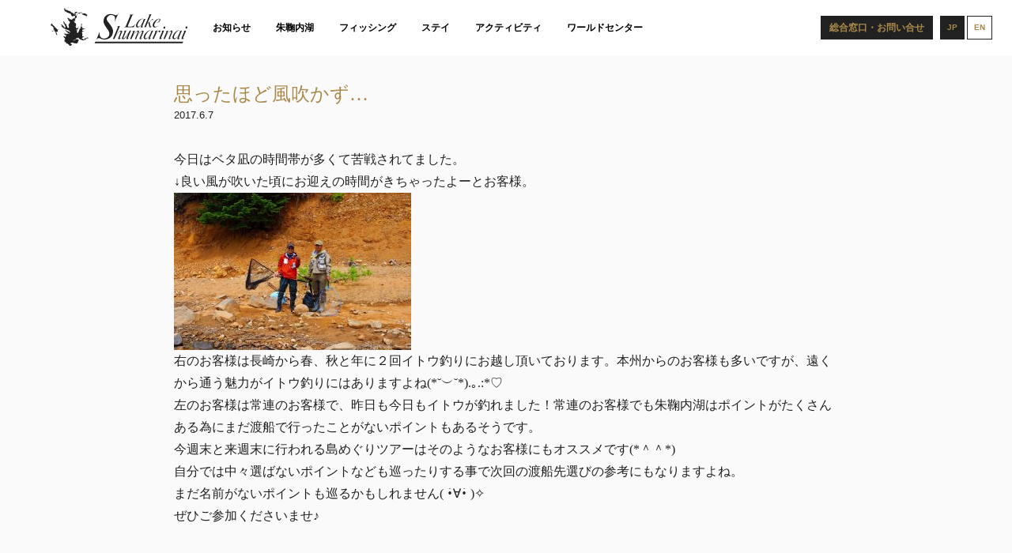

--- FILE ---
content_type: text/html; charset=UTF-8
request_url: http://www.shumarinai.jp/blog/1588/
body_size: 9845
content:
<!DOCTYPE HTML>
<html lang="ja">
<html xmlns:og="http://ogp.me/ns#" xmlns:fb="http://www.facebook.com/2008/fbml"><head>
	<title>
		思ったほど風吹かず… | 		北海道 朱鞠内湖 公式ウェブサイト｜Lake Shumarinai	</title>
	<meta http-equiv="Content-Type" content="text/html; charset=UTF-8" />
	<meta http-equiv="content-style-type" content="text/css; charset=UTF-8">
	<meta property="fb:app_id" content="421987711493025" />
	<meta property="og:title" content="思ったほど風吹かず… | 北海道 朱鞠内湖 公式ウェブサイト｜Lake Shumarinai" />
	<meta property="og:type" content="website" />
	<meta property="og:description" content="そこには、限られた人しかいけない。幻の魚が棲む［北海道・朱鞠内湖］公式ウェブサイト"/>
	
			<meta property="og:url" content="http://www.shumarinai.jp/blog/1588/"/>
		<meta name="robots" content="index, follow">
	<meta name="Keywords" content="朱鞠内湖,シュマリ,しゅまりないこ,Lake Shumarinai,幌加内町,フィッシング,釣り,イトウ釣り,ワカサギ釣り,トラウト釣り,秘境,レイクハウスしゅまりない,ウイスキー">
	<meta name="Description" content="そこには、限られた人しかいけない。幻の魚が棲む［北海道・朱鞠内湖］公式ウェブサイト">
	<meta name="copyright" content="Lake Shumarinai" />
	<meta name="viewport" content="width=device-width, initial-scale=1.0">
	<meta name="format-detection" content="telephone=no" />
	<script src="https://ajax.googleapis.com/ajax/libs/jquery/1.11.2/jquery.min.js"></script>
	<link href="https://fonts.googleapis.com/icon?family=Material+Icons" rel="stylesheet">
	<link href="https://maxcdn.bootstrapcdn.com/font-awesome/4.7.0/css/font-awesome.min.css" rel="stylesheet" integrity="sha384-wvfXpqpZZVQGK6TAh5PVlGOfQNHSoD2xbE+QkPxCAFlNEevoEH3Sl0sibVcOQVnN" crossorigin="anonymous">
	<link rel="stylesheet" href="http://www.shumarinai.jp/wp-content/themes/shumarinai/css/font.css" type="text/css">
	<link rel="stylesheet" href="http://www.shumarinai.jp/wp-content/themes/shumarinai/css/common.css" type="text/css">
	<link rel="stylesheet" href="http://www.shumarinai.jp/wp-content/themes/shumarinai/css/header.css" type="text/css">
	<link rel="stylesheet" href="http://www.shumarinai.jp/wp-content/themes/shumarinai/css/footer.css" type="text/css">
	<link rel="stylesheet" href="http://www.shumarinai.jp/wp-content/themes/shumarinai/css/component.css" type="text/css">
	<link rel="stylesheet" href="http://www.shumarinai.jp/wp-content/themes/shumarinai/css/page.css" type="text/css">
	<link rel="stylesheet" href="http://www.shumarinai.jp/wp-content/themes/shumarinai/css/news.css" type="text/css">
	<link rel="stylesheet" href="http://www.shumarinai.jp/wp-content/themes/shumarinai/css/single.css" type="text/css">
	<link rel="stylesheet" href="http://www.shumarinai.jp/wp-content/themes/shumarinai/css/slick.css" type="text/css">
	<link rel="stylesheet" href="http://www.shumarinai.jp/wp-content/themes/shumarinai/css/slick-theme.css" type="text/css">
	<script src="http://www.shumarinai.jp/wp-content/themes/shumarinai/js/slick.min.js"></script>
	<script src="http://www.shumarinai.jp/wp-content/themes/shumarinai/js/desvg.js"></script>
	<script src="http://www.shumarinai.jp/wp-content/themes/shumarinai/js/common.js"></script>


<link rel='dns-prefetch' href='//s.w.org' />
<link rel="alternate" type="application/rss+xml" title="北海道 朱鞠内湖 公式ウェブサイト｜Lake Shumarinai &raquo; フィード" href="http://www.shumarinai.jp/feed/" />
<link rel="alternate" type="application/rss+xml" title="北海道 朱鞠内湖 公式ウェブサイト｜Lake Shumarinai &raquo; コメントフィード" href="http://www.shumarinai.jp/comments/feed/" />
<link rel="alternate" type="application/rss+xml" title="北海道 朱鞠内湖 公式ウェブサイト｜Lake Shumarinai &raquo; 思ったほど風吹かず… のコメントのフィード" href="http://www.shumarinai.jp/blog/1588/feed/" />
		<script type="text/javascript">
			window._wpemojiSettings = {"baseUrl":"https:\/\/s.w.org\/images\/core\/emoji\/2.2.1\/72x72\/","ext":".png","svgUrl":"https:\/\/s.w.org\/images\/core\/emoji\/2.2.1\/svg\/","svgExt":".svg","source":{"concatemoji":"http:\/\/www.shumarinai.jp\/wp-includes\/js\/wp-emoji-release.min.js?ver=4.7.29"}};
			!function(t,a,e){var r,n,i,o=a.createElement("canvas"),l=o.getContext&&o.getContext("2d");function c(t){var e=a.createElement("script");e.src=t,e.defer=e.type="text/javascript",a.getElementsByTagName("head")[0].appendChild(e)}for(i=Array("flag","emoji4"),e.supports={everything:!0,everythingExceptFlag:!0},n=0;n<i.length;n++)e.supports[i[n]]=function(t){var e,a=String.fromCharCode;if(!l||!l.fillText)return!1;switch(l.clearRect(0,0,o.width,o.height),l.textBaseline="top",l.font="600 32px Arial",t){case"flag":return(l.fillText(a(55356,56826,55356,56819),0,0),o.toDataURL().length<3e3)?!1:(l.clearRect(0,0,o.width,o.height),l.fillText(a(55356,57331,65039,8205,55356,57096),0,0),e=o.toDataURL(),l.clearRect(0,0,o.width,o.height),l.fillText(a(55356,57331,55356,57096),0,0),e!==o.toDataURL());case"emoji4":return l.fillText(a(55357,56425,55356,57341,8205,55357,56507),0,0),e=o.toDataURL(),l.clearRect(0,0,o.width,o.height),l.fillText(a(55357,56425,55356,57341,55357,56507),0,0),e!==o.toDataURL()}return!1}(i[n]),e.supports.everything=e.supports.everything&&e.supports[i[n]],"flag"!==i[n]&&(e.supports.everythingExceptFlag=e.supports.everythingExceptFlag&&e.supports[i[n]]);e.supports.everythingExceptFlag=e.supports.everythingExceptFlag&&!e.supports.flag,e.DOMReady=!1,e.readyCallback=function(){e.DOMReady=!0},e.supports.everything||(r=function(){e.readyCallback()},a.addEventListener?(a.addEventListener("DOMContentLoaded",r,!1),t.addEventListener("load",r,!1)):(t.attachEvent("onload",r),a.attachEvent("onreadystatechange",function(){"complete"===a.readyState&&e.readyCallback()})),(r=e.source||{}).concatemoji?c(r.concatemoji):r.wpemoji&&r.twemoji&&(c(r.twemoji),c(r.wpemoji)))}(window,document,window._wpemojiSettings);
		</script>
		<style type="text/css">
img.wp-smiley,
img.emoji {
	display: inline !important;
	border: none !important;
	box-shadow: none !important;
	height: 1em !important;
	width: 1em !important;
	margin: 0 .07em !important;
	vertical-align: -0.1em !important;
	background: none !important;
	padding: 0 !important;
}
</style>
<link rel='stylesheet' id='contact-form-7-css'  href='http://www.shumarinai.jp/wp-content/plugins/contact-form-7/includes/css/styles.css?ver=4.7' type='text/css' media='all' />
<script type='text/javascript' src='http://www.shumarinai.jp/wp-includes/js/jquery/jquery.js?ver=1.12.4'></script>
<script type='text/javascript' src='http://www.shumarinai.jp/wp-includes/js/jquery/jquery-migrate.min.js?ver=1.4.1'></script>
<link rel='https://api.w.org/' href='http://www.shumarinai.jp/wp-json/' />
<link rel="EditURI" type="application/rsd+xml" title="RSD" href="http://www.shumarinai.jp/xmlrpc.php?rsd" />
<link rel="wlwmanifest" type="application/wlwmanifest+xml" href="http://www.shumarinai.jp/wp-includes/wlwmanifest.xml" /> 
<link rel='prev' title='わらび取ってきました！' href='http://www.shumarinai.jp/blog3/1576/' />
<link rel='next' title='雨上がり、良い予感。' href='http://www.shumarinai.jp/blog/1594/' />
<link rel="canonical" href="http://www.shumarinai.jp/blog/1588/" />
<link rel='shortlink' href='http://www.shumarinai.jp/?p=1588' />
<link rel="alternate" type="application/json+oembed" href="http://www.shumarinai.jp/wp-json/oembed/1.0/embed?url=http%3A%2F%2Fwww.shumarinai.jp%2Fblog%2F1588%2F" />
<link rel="alternate" type="text/xml+oembed" href="http://www.shumarinai.jp/wp-json/oembed/1.0/embed?url=http%3A%2F%2Fwww.shumarinai.jp%2Fblog%2F1588%2F&#038;format=xml" />
<script>
  (function(i,s,o,g,r,a,m){i['GoogleAnalyticsObject']=r;i[r]=i[r]||function(){
  (i[r].q=i[r].q||[]).push(arguments)},i[r].l=1*new Date();a=s.createElement(o),
  m=s.getElementsByTagName(o)[0];a.async=1;a.src=g;m.parentNode.insertBefore(a,m)
  })(window,document,'script','https://www.google-analytics.com/analytics.js','ga');

  ga('create', 'UA-97656199-1', 'auto');
  ga('send', 'pageview');

</script>




	<link rel="stylesheet" href="http://www.shumarinai.jp/wp-content/themes/shumarinai/css/add.css" type="text/css">
</head>
<body class="is-bg-wh-fix">
	<div id="main">
		<header>
			<div class="header-row">
				<div class="title">
					<a href="http://www.shumarinai.jp"><img src="http://www.shumarinai.jp/wp-content/themes/shumarinai/img/site-logo-bk.svg" class="site-logo"></a>
				</div>
				<nav class="hd-nav">
					<ul>
						<li id="hdnav1" ><a href="http://www.shumarinai.jp/news" data-menu="#dp1">お知らせ</a></li>
									<li id="hdnav2" ><a href="http://www.shumarinai.jp/lakeshumarinai" data-menu="#dp2">朱鞠内湖</a>
				<div class="dp">
					<div class="dp-inner">
						<div id="dp2" class="dp-list">
							<div class="dp-list-row">
								<h4 class="title">朱鞠内湖<a href="http://www.shumarinai.jp/lakeshumarinai" class="btn"><span>詳細を見る</span></a></h4>
								<nav>
									<ul>
							<li class="list">
						<a href="http://www.shumarinai.jp/lakeshumarinai/concept/">
							<div class="media concept"><img width="720" height="405" src="http://www.shumarinai.jp/wp-content/uploads/2017/04/keyv-concept.jpg" class="attachment-thumbnail_Pages size-thumbnail_Pages wp-post-image" alt="" srcset="http://www.shumarinai.jp/wp-content/uploads/2017/04/keyv-concept.jpg 1600w, http://www.shumarinai.jp/wp-content/uploads/2017/04/keyv-concept-300x169.jpg 300w, http://www.shumarinai.jp/wp-content/uploads/2017/04/keyv-concept-768x432.jpg 768w, http://www.shumarinai.jp/wp-content/uploads/2017/04/keyv-concept-1024x576.jpg 1024w, http://www.shumarinai.jp/wp-content/uploads/2017/04/keyv-concept-320x180.jpg 320w" sizes="(max-width: 720px) 100vw, 720px" /></div>
							<div class="title-area">
								<p class="subtitle"><span class="num"></span></p>
								<h4 class="title">コンセプトムービー</h4>
							</div>
						</a>
						<div class="acction-area">
													</div>
					</li>
									<li class="list">
						<a href="http://www.shumarinai.jp/lakeshumarinai/lakeshumarinai-about/">
							<div class="media concept"><img width="720" height="405" src="http://www.shumarinai.jp/wp-content/uploads/2017/04/cseijikazui-lakeshumarinaiabout-001-720x405.jpg" class="attachment-thumbnail_Pages size-thumbnail_Pages wp-post-image" alt="" srcset="http://www.shumarinai.jp/wp-content/uploads/2017/04/cseijikazui-lakeshumarinaiabout-001-720x405.jpg 720w, http://www.shumarinai.jp/wp-content/uploads/2017/04/cseijikazui-lakeshumarinaiabout-001-238x133.jpg 238w" sizes="(max-width: 720px) 100vw, 720px" /></div>
							<div class="title-area">
								<p class="subtitle"><span class="num"></span></p>
								<h4 class="title">北海道・朱鞠内湖について</h4>
							</div>
						</a>
						<div class="acction-area">
													</div>
					</li>
									<li class="list">
						<a href="http://www.shumarinai.jp/lakeshumarinai/fourseasons/">
							<div class="media concept"><img width="720" height="405" src="http://www.shumarinai.jp/wp-content/uploads/2017/04/keyv-fourseasons-720x405.jpg" class="attachment-thumbnail_Pages size-thumbnail_Pages wp-post-image" alt="" srcset="http://www.shumarinai.jp/wp-content/uploads/2017/04/keyv-fourseasons-720x405.jpg 720w, http://www.shumarinai.jp/wp-content/uploads/2017/04/keyv-fourseasons-238x133.jpg 238w" sizes="(max-width: 720px) 100vw, 720px" /></div>
							<div class="title-area">
								<p class="subtitle"><span class="num"></span></p>
								<h4 class="title">美しい四季</h4>
							</div>
						</a>
						<div class="acction-area">
													</div>
					</li>
									<li class="list">
						<a href="http://www.shumarinai.jp/lakeshumarinai/interviews/">
							<div class="media concept"><img width="720" height="405" src="http://www.shumarinai.jp/wp-content/uploads/2017/04/keyv-interviews-s-720x405.jpg" class="attachment-thumbnail_Pages size-thumbnail_Pages wp-post-image" alt="" srcset="http://www.shumarinai.jp/wp-content/uploads/2017/04/keyv-interviews-s-720x405.jpg 720w, http://www.shumarinai.jp/wp-content/uploads/2017/04/keyv-interviews-s-238x133.jpg 238w" sizes="(max-width: 720px) 100vw, 720px" /></div>
							<div class="title-area">
								<p class="subtitle"><span class="num"></span></p>
								<h4 class="title">インタビュー＆コラム</h4>
							</div>
						</a>
						<div class="acction-area">
							<a href="http://www.shumarinai.jp/lakeshumarinai/interviews/sharethepassion/">対談企画vol.01</a><a href="http://www.shumarinai.jp/lakeshumarinai/interviews/interview-yoshida/">吉田林長インタビュー</a>						</div>
					</li>
									<li class="list">
						<a href="http://www.shumarinai.jp/lakeshumarinai/ito-about/">
							<div class="media concept"><img width="720" height="405" src="http://www.shumarinai.jp/wp-content/uploads/2017/04/keyv-ito-about-720x405.jpg" class="attachment-thumbnail_Pages size-thumbnail_Pages wp-post-image" alt="" srcset="http://www.shumarinai.jp/wp-content/uploads/2017/04/keyv-ito-about-720x405.jpg 720w, http://www.shumarinai.jp/wp-content/uploads/2017/04/keyv-ito-about-238x133.jpg 238w" sizes="(max-width: 720px) 100vw, 720px" /></div>
							<div class="title-area">
								<p class="subtitle"><span class="num"></span></p>
								<h4 class="title">イトウについて</h4>
							</div>
						</a>
						<div class="acction-area">
													</div>
					</li>
									<li class="list">
						<a href="http://www.shumarinai.jp/lakeshumarinai/fisherycooperative/">
							<div class="media concept"><img width="720" height="405" src="http://www.shumarinai.jp/wp-content/uploads/2017/04/keyv-fisherycooperative-720x405.jpg" class="attachment-thumbnail_Pages size-thumbnail_Pages wp-post-image" alt="" srcset="http://www.shumarinai.jp/wp-content/uploads/2017/04/keyv-fisherycooperative-720x405.jpg 720w, http://www.shumarinai.jp/wp-content/uploads/2017/04/keyv-fisherycooperative-238x133.jpg 238w" sizes="(max-width: 720px) 100vw, 720px" /></div>
							<div class="title-area">
								<p class="subtitle"><span class="num"></span></p>
								<h4 class="title">朱鞠内湖淡水漁業協同組合</h4>
							</div>
						</a>
						<div class="acction-area">
													</div>
					</li>
													</ul>
								</nav>
								</div>
							</div>
						</div>
					</div>
			</li>
					<li id="hdnav8" ><a href="http://www.shumarinai.jp/fishing" data-menu="#dp8">フィッシング</a>
				<div class="dp">
					<div class="dp-inner">
						<div id="dp8" class="dp-list">
							<div class="dp-list-row">
								<h4 class="title">フィッシング<a href="http://www.shumarinai.jp/fishing" class="btn"><span>詳細を見る</span></a></h4>
								<nav>
									<ul>
							<li class="list">
						<a href="http://www.shumarinai.jp/fishing/seasonal-fishing/">
							<div class="media concept"><img width="720" height="405" src="http://www.shumarinai.jp/wp-content/uploads/2017/04/keyv-seasonal-fishing-720x405.jpg" class="attachment-thumbnail_Pages size-thumbnail_Pages wp-post-image" alt="" srcset="http://www.shumarinai.jp/wp-content/uploads/2017/04/keyv-seasonal-fishing-720x405.jpg 720w, http://www.shumarinai.jp/wp-content/uploads/2017/04/keyv-seasonal-fishing-238x133.jpg 238w" sizes="(max-width: 720px) 100vw, 720px" /></div>
							<div class="title-area">
								<p class="subtitle"><span class="num"></span></p>
								<h4 class="title">四季折々の釣りの魅力</h4>
							</div>
						</a>
						<div class="acction-area">
													</div>
					</li>
									<li class="list">
						<a href="http://www.shumarinai.jp/fishing/trouts/">
							<div class="media concept"><img width="720" height="405" src="http://www.shumarinai.jp/wp-content/uploads/2017/04/cseijikazui-shumariweb-fis003-720x405.jpg" class="attachment-thumbnail_Pages size-thumbnail_Pages wp-post-image" alt="" srcset="http://www.shumarinai.jp/wp-content/uploads/2017/04/cseijikazui-shumariweb-fis003-720x405.jpg 720w, http://www.shumarinai.jp/wp-content/uploads/2017/04/cseijikazui-shumariweb-fis003-238x133.jpg 238w" sizes="(max-width: 720px) 100vw, 720px" /></div>
							<div class="title-area">
								<p class="subtitle"><span class="num"></span></p>
								<h4 class="title">トラウトフィッシング</h4>
							</div>
						</a>
						<div class="acction-area">
							<a href="http://www.shumarinai.jp/fishing/trouts/rules02/">カヌー・カヤック等のご利用案内</a><a href="http://www.shumarinai.jp/fishing/trouts/typesoftrout/">トラウトの種類</a><a href="http://www.shumarinai.jp/fishing/trouts/points/">ポイントマップ</a><a href="http://www.shumarinai.jp/fishing/trouts/ferryboat/">渡船の利用</a><a href="http://www.shumarinai.jp/fishing/trouts/rules/">ルール・料金</a>						</div>
					</li>
									<li class="list">
						<a href="http://www.shumarinai.jp/fishing/icefishing/">
							<div class="media concept"><img width="720" height="405" src="http://www.shumarinai.jp/wp-content/uploads/2017/04/keyv-icefishing-720x405.jpg" class="attachment-thumbnail_Pages size-thumbnail_Pages wp-post-image" alt="" srcset="http://www.shumarinai.jp/wp-content/uploads/2017/04/keyv-icefishing-720x405.jpg 720w, http://www.shumarinai.jp/wp-content/uploads/2017/04/keyv-icefishing-238x133.jpg 238w" sizes="(max-width: 720px) 100vw, 720px" /></div>
							<div class="title-area">
								<p class="subtitle"><span class="num"></span></p>
								<h4 class="title">アイスフィッシング</h4>
							</div>
						</a>
						<div class="acction-area">
							<a href="http://www.shumarinai.jp/fishing/icefishing/icefishing-about/">氷上ワカサギ・トラウト釣り</a><a href="http://www.shumarinai.jp/fishing/icefishing/icefishing-services/">受付・サービス</a><a href="http://www.shumarinai.jp/fishing/icefishing/icefishing-info/">料金・レンタル</a>						</div>
					</li>
													</ul>
								</nav>
								</div>
							</div>
						</div>
					</div>
			</li>
					<li id="hdnav11" ><a href="http://www.shumarinai.jp/accommodation" data-menu="#dp11">ステイ</a>
				<div class="dp">
					<div class="dp-inner">
						<div id="dp11" class="dp-list">
							<div class="dp-list-row">
								<h4 class="title">ステイ<a href="http://www.shumarinai.jp/accommodation" class="btn"><span>詳細を見る</span></a></h4>
								<nav>
									<ul>
							<li class="list">
						<a href="http://www.shumarinai.jp/accommodation/lakehouse/">
							<div class="media concept"><img width="720" height="405" src="http://www.shumarinai.jp/wp-content/uploads/2017/04/keyv-lakehouse-720x405.jpg" class="attachment-thumbnail_Pages size-thumbnail_Pages wp-post-image" alt="" srcset="http://www.shumarinai.jp/wp-content/uploads/2017/04/keyv-lakehouse-720x405.jpg 720w, http://www.shumarinai.jp/wp-content/uploads/2017/04/keyv-lakehouse-238x133.jpg 238w" sizes="(max-width: 720px) 100vw, 720px" /></div>
							<div class="title-area">
								<p class="subtitle"><span class="num"></span></p>
								<h4 class="title">レークハウスしゅまりない</h4>
							</div>
						</a>
						<div class="acction-area">
							<a href="http://www.shumarinai.jp/accommodation/lakehouse/lakehouse-about/">施設案内・サービス</a><a href="http://www.shumarinai.jp/accommodation/lakehouse/lakehouse-meals/">お食事・レストラン</a><a href="http://www.shumarinai.jp/accommodation/lakehouse/lakehouse-info/">宿泊・宿泊予約</a>						</div>
					</li>
									<li class="list">
						<a href="http://www.shumarinai.jp/accommodation/logcabins/">
							<div class="media concept"><img width="720" height="405" src="http://www.shumarinai.jp/wp-content/uploads/2017/04/keyv-logcabins-2-720x405.jpg" class="attachment-thumbnail_Pages size-thumbnail_Pages wp-post-image" alt="" srcset="http://www.shumarinai.jp/wp-content/uploads/2017/04/keyv-logcabins-2-720x405.jpg 720w, http://www.shumarinai.jp/wp-content/uploads/2017/04/keyv-logcabins-2-238x133.jpg 238w" sizes="(max-width: 720px) 100vw, 720px" /></div>
							<div class="title-area">
								<p class="subtitle"><span class="num"></span></p>
								<h4 class="title">ログキャビン</h4>
							</div>
						</a>
						<div class="acction-area">
							<a href="http://www.shumarinai.jp/accommodation/logcabins/logcabins-about/">ログキャビンについて</a><a href="http://www.shumarinai.jp/accommodation/logcabins/logcabins-info/">ご利用料金・ご予約</a>						</div>
					</li>
									<li class="list">
						<a href="http://www.shumarinai.jp/accommodation/camping/">
							<div class="media concept"><img width="720" height="405" src="http://www.shumarinai.jp/wp-content/uploads/2017/04/keyv-camping-720x405.jpg" class="attachment-thumbnail_Pages size-thumbnail_Pages wp-post-image" alt="" srcset="http://www.shumarinai.jp/wp-content/uploads/2017/04/keyv-camping-720x405.jpg 720w, http://www.shumarinai.jp/wp-content/uploads/2017/04/keyv-camping-238x133.jpg 238w" sizes="(max-width: 720px) 100vw, 720px" /></div>
							<div class="title-area">
								<p class="subtitle"><span class="num"></span></p>
								<h4 class="title">キャンプ</h4>
							</div>
						</a>
						<div class="acction-area">
							<a href="http://www.shumarinai.jp/accommodation/camping/camping-about/">朱鞠内湖でのキャンプについて</a><a href="http://www.shumarinai.jp/accommodation/camping/campsite/">施設案内・サイトマップ</a><a href="http://www.shumarinai.jp/accommodation/camping/camping-info/">料金・レンタル</a>						</div>
					</li>
													</ul>
								</nav>
								</div>
							</div>
						</div>
					</div>
			</li>
					<li id="hdnav14" ><a href="http://www.shumarinai.jp/activity" data-menu="#dp14">アクティビティ</a>
				<div class="dp">
					<div class="dp-inner">
						<div id="dp14" class="dp-list">
							<div class="dp-list-row">
								<h4 class="title">アクティビティ<a href="http://www.shumarinai.jp/activity" class="btn"><span>詳細を見る</span></a></h4>
								<nav>
									<ul>
							<li class="list">
						<a href="http://www.shumarinai.jp/activity/guideandtours/">
							<div class="media concept"><img width="720" height="405" src="http://www.shumarinai.jp/wp-content/uploads/2017/04/keyv-guideandtours-720x405.jpg" class="attachment-thumbnail_Pages size-thumbnail_Pages wp-post-image" alt="" srcset="http://www.shumarinai.jp/wp-content/uploads/2017/04/keyv-guideandtours-720x405.jpg 720w, http://www.shumarinai.jp/wp-content/uploads/2017/04/keyv-guideandtours-238x133.jpg 238w" sizes="(max-width: 720px) 100vw, 720px" /></div>
							<div class="title-area">
								<p class="subtitle"><span class="num"></span></p>
								<h4 class="title">ガイド・ツアー</h4>
							</div>
						</a>
						<div class="acction-area">
							<a href="http://www.shumarinai.jp/activity/guideandtours/privateguidedtour/">プライベートガイドツアー</a><a href="http://www.shumarinai.jp/activity/guideandtours/specialtours/">特別企画ツアー</a><a href="http://www.shumarinai.jp/activity/guideandtours/explore-the-shumari/">EXPLORE THE SHUMARI</a><a href="http://www.shumarinai.jp/activity/guideandtours/workation-in-the-shumari/">ワーケーションツアー</a><a href="http://www.shumarinai.jp/activity/guideandtours/eco-tours-in-winter/">冬のエコツアー</a>						</div>
					</li>
									<li class="list">
						<a href="http://www.shumarinai.jp/activity/madoka/">
							<div class="media concept"><img width="720" height="405" src="http://www.shumarinai.jp/wp-content/uploads/2017/04/keyv-madoka-720x405.jpg" class="attachment-thumbnail_Pages size-thumbnail_Pages wp-post-image" alt="" srcset="http://www.shumarinai.jp/wp-content/uploads/2017/04/keyv-madoka-720x405.jpg 720w, http://www.shumarinai.jp/wp-content/uploads/2017/04/keyv-madoka-238x133.jpg 238w" sizes="(max-width: 720px) 100vw, 720px" /></div>
							<div class="title-area">
								<p class="subtitle"><span class="num"></span></p>
								<h4 class="title">ふれあいの家まどか</h4>
							</div>
						</a>
						<div class="acction-area">
							<a href="http://www.shumarinai.jp/activity/madoka/madoka-about/">ふれあいの家まどかについて</a><a href="http://www.shumarinai.jp/activity/madoka/madoka-facility/">施設について</a>						</div>
					</li>
													</ul>
								</nav>
								</div>
							</div>
						</div>
					</div>
			</li>
					<li id="hdnav16" ><a href="http://www.shumarinai.jp/worldcenter" data-menu="#dp16">ワールドセンター</a>
				<div class="dp">
					<div class="dp-inner">
						<div id="dp16" class="dp-list">
							<div class="dp-list-row">
								<h4 class="title">NPO法人シュマリナイ湖ワールドセンター<a href="http://www.shumarinai.jp/worldcenter" class="btn"><span>詳細を見る</span></a></h4>
								<nav>
									<ul>
							<li class="list">
						<a href="http://www.shumarinai.jp/worldcenter/vision/">
							<div class="media concept"><img width="720" height="405" src="http://www.shumarinai.jp/wp-content/uploads/2017/04/keyv-vision-720x405.jpg" class="attachment-thumbnail_Pages size-thumbnail_Pages wp-post-image" alt="" srcset="http://www.shumarinai.jp/wp-content/uploads/2017/04/keyv-vision-720x405.jpg 720w, http://www.shumarinai.jp/wp-content/uploads/2017/04/keyv-vision-238x133.jpg 238w" sizes="(max-width: 720px) 100vw, 720px" /></div>
							<div class="title-area">
								<p class="subtitle"><span class="num"></span></p>
								<h4 class="title">ビジョン</h4>
							</div>
						</a>
						<div class="acction-area">
													</div>
					</li>
									<li class="list">
						<a href="http://www.shumarinai.jp/worldcenter/crispywakasagi/">
							<div class="media concept"><img width="720" height="405" src="http://www.shumarinai.jp/wp-content/uploads/2017/04/keyv-crispywakasagi-720x405.jpg" class="attachment-thumbnail_Pages size-thumbnail_Pages wp-post-image" alt="" srcset="http://www.shumarinai.jp/wp-content/uploads/2017/04/keyv-crispywakasagi-720x405.jpg 720w, http://www.shumarinai.jp/wp-content/uploads/2017/04/keyv-crispywakasagi-238x133.jpg 238w" sizes="(max-width: 720px) 100vw, 720px" /></div>
							<div class="title-area">
								<p class="subtitle"><span class="num"></span></p>
								<h4 class="title">サクッと！ワカサギ</h4>
							</div>
						</a>
						<div class="acction-area">
													</div>
					</li>
													</ul>
								</nav>
								</div>
							</div>
						</div>
					</div>
			</li>
							</ul>
				</nav>
				<nav class="lang-nav">
					<ul>
												<li class="cur"><a href="http://shumarinai.jp/%e6%80%9d%e3%81%a3%e3%81%9f%e3%81%bb%e3%81%a9%e9%a2%a8%e5%90%b9%e3%81%8b%e3%81%9a"><span>JP</span></a></li>
						<li><a href="http://en.shumarinai.jp/%e6%80%9d%e3%81%a3%e3%81%9f%e3%81%bb%e3%81%a9%e9%a2%a8%e5%90%b9%e3%81%8b%e3%81%9a"><span>EN</span></a></li>
												¥					</ul>
				</nav>
				<a href="https://www.shumarinai.jp/contact/" class="btn-inquiry"><span>総合窓口・お問い合せ</span></a>
				<button class="btn-nav"><img src="http://www.shumarinai.jp/wp-content/themes/shumarinai/img/ic_menu_black_24px.svg" alt="" class="btn-nav-ic"></button>
				</div>
		</header>
		<div class="obfuscator"></div>
		<div class="drawer">
			<div class="title">
				<a href="http://www.shumarinai.jp"><img src="http://www.shumarinai.jp/wp-content/themes/shumarinai/img/site-logo-bk.svg" alt=""></a>
			</div>
			<nav class="right-nav">
				<ul>
					<li><a href="http://www.shumarinai.jp/news">お知らせ</a></li>
								<li ><a href="http://www.shumarinai.jp/lakeshumarinai">朱鞠内湖</a><i class="material-icons tgl">&#xE5C5;</i>
				<ul>
								<li><a href="http://www.shumarinai.jp/lakeshumarinai/concept/">コンセプトムービー</a></li>
					<span class="divider"></span>					<li><a href="http://www.shumarinai.jp/lakeshumarinai/lakeshumarinai-about/">北海道・朱鞠内湖について</a></li>
					<span class="divider"></span>					<li><a href="http://www.shumarinai.jp/lakeshumarinai/fourseasons/">美しい四季</a></li>
					<span class="divider"></span>					<li><a href="http://www.shumarinai.jp/lakeshumarinai/interviews/">インタビュー＆コラム</a></li>
					<li><a href="http://www.shumarinai.jp/lakeshumarinai/interviews/sharethepassion/">対談企画vol.01</a></li><li><a href="http://www.shumarinai.jp/lakeshumarinai/interviews/interview-yoshida/">吉田林長インタビュー</a></li><span class="divider"></span>					<li><a href="http://www.shumarinai.jp/lakeshumarinai/ito-about/">イトウについて</a></li>
					<span class="divider"></span>					<li><a href="http://www.shumarinai.jp/lakeshumarinai/fisherycooperative/">朱鞠内湖淡水漁業協同組合</a></li>
											</ul>
					</li>
					<li ><a href="http://www.shumarinai.jp/fishing">フィッシング</a><i class="material-icons tgl">&#xE5C5;</i>
				<ul>
			<span class="divider"></span>					<li><a href="http://www.shumarinai.jp/fishing/seasonal-fishing/">四季折々の釣りの魅力</a></li>
					<span class="divider"></span>					<li><a href="http://www.shumarinai.jp/fishing/trouts/">トラウトフィッシング</a></li>
					<li><a href="http://www.shumarinai.jp/fishing/trouts/rules02/">カヌー・カヤック等のご利用案内</a></li><li><a href="http://www.shumarinai.jp/fishing/trouts/typesoftrout/">トラウトの種類</a></li><li><a href="http://www.shumarinai.jp/fishing/trouts/points/">ポイントマップ</a></li><li><a href="http://www.shumarinai.jp/fishing/trouts/ferryboat/">渡船の利用</a></li><li><a href="http://www.shumarinai.jp/fishing/trouts/rules/">ルール・料金</a></li><span class="divider"></span>					<li><a href="http://www.shumarinai.jp/fishing/icefishing/">アイスフィッシング</a></li>
					<li><a href="http://www.shumarinai.jp/fishing/icefishing/icefishing-about/">氷上ワカサギ・トラウト釣り</a></li><li><a href="http://www.shumarinai.jp/fishing/icefishing/icefishing-services/">受付・サービス</a></li><li><a href="http://www.shumarinai.jp/fishing/icefishing/icefishing-info/">料金・レンタル</a></li>						</ul>
					</li>
					<li ><a href="http://www.shumarinai.jp/accommodation">ステイ</a><i class="material-icons tgl">&#xE5C5;</i>
				<ul>
			<span class="divider"></span>					<li><a href="http://www.shumarinai.jp/accommodation/lakehouse/">レークハウスしゅまりない</a></li>
					<li><a href="http://www.shumarinai.jp/accommodation/lakehouse/lakehouse-about/">施設案内・サービス</a></li><li><a href="http://www.shumarinai.jp/accommodation/lakehouse/lakehouse-meals/">お食事・レストラン</a></li><li><a href="http://www.shumarinai.jp/accommodation/lakehouse/lakehouse-info/">宿泊・宿泊予約</a></li><span class="divider"></span>					<li><a href="http://www.shumarinai.jp/accommodation/logcabins/">ログキャビン</a></li>
					<li><a href="http://www.shumarinai.jp/accommodation/logcabins/logcabins-about/">ログキャビンについて</a></li><li><a href="http://www.shumarinai.jp/accommodation/logcabins/logcabins-info/">ご利用料金・ご予約</a></li><span class="divider"></span>					<li><a href="http://www.shumarinai.jp/accommodation/camping/">キャンプ</a></li>
					<li><a href="http://www.shumarinai.jp/accommodation/camping/camping-about/">朱鞠内湖でのキャンプについて</a></li><li><a href="http://www.shumarinai.jp/accommodation/camping/campsite/">施設案内・サイトマップ</a></li><li><a href="http://www.shumarinai.jp/accommodation/camping/camping-info/">料金・レンタル</a></li>						</ul>
					</li>
					<li ><a href="http://www.shumarinai.jp/activity">アクティビティ</a><i class="material-icons tgl">&#xE5C5;</i>
				<ul>
			<span class="divider"></span>					<li><a href="http://www.shumarinai.jp/activity/guideandtours/">ガイド・ツアー</a></li>
					<li><a href="http://www.shumarinai.jp/activity/guideandtours/privateguidedtour/">プライベートガイドツアー</a></li><li><a href="http://www.shumarinai.jp/activity/guideandtours/specialtours/">特別企画ツアー</a></li><li><a href="http://www.shumarinai.jp/activity/guideandtours/explore-the-shumari/">EXPLORE THE SHUMARI</a></li><li><a href="http://www.shumarinai.jp/activity/guideandtours/workation-in-the-shumari/">ワーケーションツアー</a></li><li><a href="http://www.shumarinai.jp/activity/guideandtours/eco-tours-in-winter/">冬のエコツアー</a></li><span class="divider"></span>					<li><a href="http://www.shumarinai.jp/activity/madoka/">ふれあいの家まどか</a></li>
					<li><a href="http://www.shumarinai.jp/activity/madoka/madoka-about/">ふれあいの家まどかについて</a></li><li><a href="http://www.shumarinai.jp/activity/madoka/madoka-facility/">施設について</a></li>						</ul>
					</li>
					<li ><a href="http://www.shumarinai.jp/worldcenter">ワールドセンター</a><i class="material-icons tgl">&#xE5C5;</i>
				<ul>
			<span class="divider"></span>					<li><a href="http://www.shumarinai.jp/worldcenter/vision/">ビジョン</a></li>
					<span class="divider"></span>					<li><a href="http://www.shumarinai.jp/worldcenter/crispywakasagi/">サクッと！ワカサギ</a></li>
											</ul>
					</li>
						</ul>
				<a href="https://www.shumarinai.jp/contact/" class="btn-inquiry">総合窓口・お問い合せ</a>
				<nav class="lang-nav">
					<ul>
												<li class="cur"><a href="http://shumarinai.jp/%e6%80%9d%e3%81%a3%e3%81%9f%e3%81%bb%e3%81%a9%e9%a2%a8%e5%90%b9%e3%81%8b%e3%81%9a">JP</a></li>
						<li><a href="http://en.shumarinai.jp/%e6%80%9d%e3%81%a3%e3%81%9f%e3%81%bb%e3%81%a9%e9%a2%a8%e5%90%b9%e3%81%8b%e3%81%9a">EN</a></li>
																		
					</ul>
				</nav>
			</nav>
		</div>

<section class="article-area">
	<div class="article">

		
		<div class="article-title">
			<h1 class="c-fs24 c-fc-gd c-fw400">思ったほど風吹かず…</h1>
			<span class="c-fs13 c-ff-yug">2017.6.7</span>
		</div>

		<p>今日はベタ凪の時間帯が多くて苦戦されてました。</p>
<p>↓良い風が吹いた頃にお迎えの時間がきちゃったよーとお客様。</p>
<p><img class="size-medium wp-image-1589" src="http://www.shumarinai.jp/wp-content/uploads/2017/06/IMG_5656-300x199.jpg" alt="" width="300" height="199" srcset="http://www.shumarinai.jp/wp-content/uploads/2017/06/IMG_5656-300x199.jpg 300w, http://www.shumarinai.jp/wp-content/uploads/2017/06/IMG_5656-768x510.jpg 768w, http://www.shumarinai.jp/wp-content/uploads/2017/06/IMG_5656-1024x680.jpg 1024w, http://www.shumarinai.jp/wp-content/uploads/2017/06/IMG_5656-651x432.jpg 651w" sizes="(max-width: 300px) 100vw, 300px" /></p>
<p>右のお客様は長崎から春、秋と年に２回イトウ釣りにお越し頂いております。本州からのお客様も多いですが、遠くから通う魅力がイトウ釣りにはありますよね(*˘︶˘*).｡.:*♡</p>
<p>左のお客様は常連のお客様で、昨日も今日もイトウが釣れました！常連のお客様でも朱鞠内湖はポイントがたくさんある為にまだ渡船で行ったことがないポイントもあるそうです。</p>
<p>今週末と来週末に行われる島めぐりツアーはそのようなお客様にもオススメです(*＾＾*)</p>
<p>自分では中々選ばないポイントなども巡ったりする事で次回の渡船先選びの参考にもなりますよね。</p>
<p>まだ名前がないポイントも巡るかもしれません( •̀∀•́ )✧</p>
<p>ぜひご参加くださいませ♪</p>
<p>&nbsp;</p>

		<div class="article-share-btn-area">
			<i class="fa" aria-hidden="true">
			<iframe src="https://www.facebook.com/plugins/like.php?href=http://www.shumarinai.jp/blog/1588/&width=130&layout=button_count&action=like&size=small&show_faces=false&share=true&height=46&appId=421987711493025" width="130" height="46" style="border:none;overflow:hidden" scrolling="no" frameborder="0" allowTransparency="true"></iframe>
			</i>

		</div>
		
	</div>
</section>

<section class="article-pager-area">
	<nav class="article-pager">
		<ul>
			<li class="prev">
								<a href="http://www.shumarinai.jp/blog3/1576/" title="わらび取ってきました！"><span>わらび取ってきました！</span></a>
							</li>
			<li class="alist"><a href="http://www.shumarinai.jp/news"><span>お知らせ一覧</span></a></li>
			<li class="next">
									<a href="http://www.shumarinai.jp/blog/1594/" title="雨上がり、良い予感。"><span>雨上がり、良い予感。</span></a>
							</li>
		</ul>
	</nav>
</section>

<section class="article-cat-nav-area">
	<div class="article-cat-nav-bdbox">
		<h4 class="c-fs24 c-ff-lb c-fw400 mb8">Posts Categories</h4>
		<p class="c-fs14 c-ff-yug c-fw600 mb32 c-fc-gd">カテゴリー別の記事一覧</p>
		<nav class="article-cat-nav">
			<ul>
				<ul class="post-categories"><span>
	<li><a href="http://www.shumarinai.jp/blog/" rel="category tag"><span>釣り情報</span></a></li></ul>			</ul>
		</nav>
	</div>
</section>

<section class="article-list-area">
	<h4 class="c-fs24 c-ff-lb c-fw400 mb8">Recent Posts</h4>
	<h4 class="c-fs14 c-ff-yug c-fw600 mb32 c-fc-gd">最近のお知らせ</h4>
					<nav class="article-list">
		<ul>
				<li class="list">
				<a href="http://www.shumarinai.jp/blog/4494/">
					<div class="media">
						<img width="560" height="432" src="http://www.shumarinai.jp/wp-content/uploads/2026/01/スクリーンショット-2026-01-04-21.44.56-560x432.png" class="attachment-post-thumbnail size-post-thumbnail wp-post-image" alt="" srcset="http://www.shumarinai.jp/wp-content/uploads/2026/01/スクリーンショット-2026-01-04-21.44.56-560x432.png 560w, http://www.shumarinai.jp/wp-content/uploads/2026/01/スクリーンショット-2026-01-04-21.44.56-300x231.png 300w, http://www.shumarinai.jp/wp-content/uploads/2026/01/スクリーンショット-2026-01-04-21.44.56-768x592.png 768w, http://www.shumarinai.jp/wp-content/uploads/2026/01/スクリーンショット-2026-01-04-21.44.56.png 980w" sizes="(max-width: 560px) 100vw, 560px" />					</div>
					<div class="title-area">
						<h4 class="title">ワカサギ釣りオープンに向けて準備していま...</h4>
					</div>
					<p class="ymd">2026.01.05</p>
				</a>
				<div class="acction">
					<a href="http://www.shumarinai.jp/info/" rel="category tag"><span>お知らせ</span></a> <a href="http://www.shumarinai.jp/blog/" rel="category tag"><span>釣り情報</span></a>				</div>
			</li>
				<li class="list">
				<a href="http://www.shumarinai.jp/blog/4490/">
					<div class="media">
						<img width="432" height="432" src="http://www.shumarinai.jp/wp-content/uploads/2025/12/白　プリズム　お知らせ　Information　Instagram　投稿-432x432.png" class="attachment-post-thumbnail size-post-thumbnail wp-post-image" alt="" srcset="http://www.shumarinai.jp/wp-content/uploads/2025/12/白　プリズム　お知らせ　Information　Instagram　投稿-432x432.png 432w, http://www.shumarinai.jp/wp-content/uploads/2025/12/白　プリズム　お知らせ　Information　Instagram　投稿-150x150.png 150w, http://www.shumarinai.jp/wp-content/uploads/2025/12/白　プリズム　お知らせ　Information　Instagram　投稿-300x300.png 300w, http://www.shumarinai.jp/wp-content/uploads/2025/12/白　プリズム　お知らせ　Information　Instagram　投稿-768x768.png 768w, http://www.shumarinai.jp/wp-content/uploads/2025/12/白　プリズム　お知らせ　Information　Instagram　投稿-1024x1024.png 1024w, http://www.shumarinai.jp/wp-content/uploads/2025/12/白　プリズム　お知らせ　Information　Instagram　投稿.png 1080w" sizes="(max-width: 432px) 100vw, 432px" />					</div>
					<div class="title-area">
						<h4 class="title">年末年始休業のお知らせ</h4>
					</div>
					<p class="ymd">2025.12.25</p>
				</a>
				<div class="acction">
					<a href="http://www.shumarinai.jp/info/" rel="category tag"><span>お知らせ</span></a> <a href="http://www.shumarinai.jp/madoka/" rel="category tag"><span>まどか</span></a> <a href="http://www.shumarinai.jp/blog2/" rel="category tag"><span>キャンプ場情報</span></a> <a href="http://www.shumarinai.jp/blog3/" rel="category tag"><span>レークハウス情報</span></a> <a href="http://www.shumarinai.jp/blog/" rel="category tag"><span>釣り情報</span></a>				</div>
			</li>
				<li class="list">
				<a href="http://www.shumarinai.jp/blog/4486/">
					<div class="media">
						<img width="576" height="432" src="http://www.shumarinai.jp/wp-content/uploads/2025/12/IMG_9826-576x432.jpeg" class="attachment-post-thumbnail size-post-thumbnail wp-post-image" alt="" srcset="http://www.shumarinai.jp/wp-content/uploads/2025/12/IMG_9826-576x432.jpeg 576w, http://www.shumarinai.jp/wp-content/uploads/2025/12/IMG_9826-300x225.jpeg 300w, http://www.shumarinai.jp/wp-content/uploads/2025/12/IMG_9826-768x576.jpeg 768w, http://www.shumarinai.jp/wp-content/uploads/2025/12/IMG_9826-1024x768.jpeg 1024w" sizes="(max-width: 576px) 100vw, 576px" />					</div>
					<div class="title-area">
						<h4 class="title">ワカサギ釣りレンタル品の予約について</h4>
					</div>
					<p class="ymd">2025.12.25</p>
				</a>
				<div class="acction">
					<a href="http://www.shumarinai.jp/info/" rel="category tag"><span>お知らせ</span></a> <a href="http://www.shumarinai.jp/blog/" rel="category tag"><span>釣り情報</span></a>				</div>
			</li>
				<li class="list">
				<a href="http://www.shumarinai.jp/blog/4467/">
					<div class="media">
						<img width="611" height="432" src="http://www.shumarinai.jp/wp-content/uploads/2025/12/NO-FISHING-ALLOWED-611x432.png" class="attachment-post-thumbnail size-post-thumbnail wp-post-image" alt="" srcset="http://www.shumarinai.jp/wp-content/uploads/2025/12/NO-FISHING-ALLOWED-611x432.png 611w, http://www.shumarinai.jp/wp-content/uploads/2025/12/NO-FISHING-ALLOWED-300x212.png 300w, http://www.shumarinai.jp/wp-content/uploads/2025/12/NO-FISHING-ALLOWED-768x543.png 768w, http://www.shumarinai.jp/wp-content/uploads/2025/12/NO-FISHING-ALLOWED-1024x724.png 1024w" sizes="(max-width: 611px) 100vw, 611px" />					</div>
					<div class="title-area">
						<h4 class="title">トラウトシーズン最終日。 冬景色に彩られ...</h4>
					</div>
					<p class="ymd">2025.12.10</p>
				</a>
				<div class="acction">
					<a href="http://www.shumarinai.jp/info/" rel="category tag"><span>お知らせ</span></a> <a href="http://www.shumarinai.jp/blog/" rel="category tag"><span>釣り情報</span></a>				</div>
			</li>
				<li class="list">
				<a href="http://www.shumarinai.jp/blog/4464/">
					<div class="media">
						<img width="768" height="432" src="http://www.shumarinai.jp/wp-content/uploads/2025/12/IMG_9429-768x432.jpg" class="attachment-post-thumbnail size-post-thumbnail wp-post-image" alt="" srcset="http://www.shumarinai.jp/wp-content/uploads/2025/12/IMG_9429-768x432.jpg 768w, http://www.shumarinai.jp/wp-content/uploads/2025/12/IMG_9429-300x169.jpg 300w, http://www.shumarinai.jp/wp-content/uploads/2025/12/IMG_9429-1024x576.jpg 1024w, http://www.shumarinai.jp/wp-content/uploads/2025/12/IMG_9429-720x405.jpg 720w, http://www.shumarinai.jp/wp-content/uploads/2025/12/IMG_9429-238x133.jpg 238w" sizes="(max-width: 768px) 100vw, 768px" />					</div>
					<div class="title-area">
						<h4 class="title">雪に包まれた朱鞠内湖。静寂の中で出会った...</h4>
					</div>
					<p class="ymd">2025.12.09</p>
				</a>
				<div class="acction">
					<a href="http://www.shumarinai.jp/info/" rel="category tag"><span>お知らせ</span></a> <a href="http://www.shumarinai.jp/blog/" rel="category tag"><span>釣り情報</span></a>				</div>
			</li>
			</ul>
		</nav>
	
	<div class="pdb64">
		<a href="http://www.shumarinai.jp/news" class="c-btn"><span>お知らせ一覧</span></a>
	</div>

</section>


		<footer class="footer">

			<div class="footer-row">
				<div class="title"><img src="http://www.shumarinai.jp/wp-content/themes/shumarinai/img/site-logo-hero-wh.svg"></div>

				<nav class="fnav-contact">
					<ul>
						<li><a href="http://www.shumarinai.jp/contact">総合窓口・お問い合せ</a></li>
					</ul>
				</nav>

				<nav class="fnav">
					<ul>
						<li><a href="http://www.shumarinai.jp/news">お知らせ</a></li>
						<li><a href="http://www.shumarinai.jp/lakeshumarinai">朱鞠内湖</a></li>
						<li><a href="http://www.shumarinai.jp/fishing">フィッシング</a></li>
						<li><a href="http://www.shumarinai.jp/accommodation">ステイ</a></li>
						<li><a href="http://www.shumarinai.jp/activity">アクティビティ</a></li>
						<li><a href="http://www.shumarinai.jp/worldcenter">ワールドセンター</a></li>
					</ul>
				</nav>

				<div class="footer-share-btn-area">
					<a href="https://www.facebook.com/Lake-Shumarinai-World-Center-727518800760394/"><i class="fa fa-facebook-official" aria-hidden="true"></i></a>
					<a href="https://www.instagram.com/lakeshumarinaiworldcenter/"><i class="fa fa-instagram" aria-hidden="true"></i></a>
					<a href="https://www.youtube.com/channel/UCknq6UpG7p6uSZBAM1OIPmw" target="blank"><i class="fa fa-youtube-play" aria-hidden="true"></i></a>
				</div>

				<nav class="fnav-utility">
					<ul>
						<li><a href="http://www.shumarinai.jp/term">ご利用規約</a></li>
						<li><a href="http://en.shumarinai.jp">EN</a></li>
						<li><a href="http://shumarinai.jp">JP</a></li>
					</ul>
				</nav>

				<div class="copyright">
					<p>
					(C)www.shumarinai.jp
					<br> 当サイトの文章・写真等の無断転載及び複製等の行為はご遠慮ください。
					</p>
					<p>
					Unauthorized copying and replication of the contents of this site,
					<br> text and images are strictly prohibited. All Rights Reserved.
					</p>
				</div>
			</div>

			<div class="media"></div>
		</footer>

	<!-- END_main --></div>

	<script type='text/javascript' src='http://www.shumarinai.jp/wp-content/plugins/contact-form-7/includes/js/jquery.form.min.js?ver=3.51.0-2014.06.20'></script>
<script type='text/javascript'>
/* <![CDATA[ */
var _wpcf7 = {"recaptcha":{"messages":{"empty":"\u3042\u306a\u305f\u304c\u30ed\u30dc\u30c3\u30c8\u3067\u306f\u306a\u3044\u3053\u3068\u3092\u8a3c\u660e\u3057\u3066\u304f\u3060\u3055\u3044\u3002"}}};
/* ]]> */
</script>
<script type='text/javascript' src='http://www.shumarinai.jp/wp-content/plugins/contact-form-7/includes/js/scripts.js?ver=4.7'></script>
<script type='text/javascript' src='http://www.shumarinai.jp/wp-includes/js/wp-embed.min.js?ver=4.7.29'></script>
	</body>
</html>

--- FILE ---
content_type: text/css
request_url: http://www.shumarinai.jp/wp-content/themes/shumarinai/css/common.css
body_size: 2684
content:
@charset 'utf-8';
/* toc
JSメディアクエリ判別用
Clearing
404ページ
ピックアップコンテンツバナー
========================================================================== */
html {
	overflow-y: scroll;
}

body {
	font-family: '游明朝', 'Yu Mincho', '游明朝体', YuMincho, 'ヒラギノ明朝 ProN W3', 'Hiragino Mincho ProN', 'HG明朝E', 'ＭＳ Ｐ明朝', 'MS PMincho', 'ＭＳ 明朝', serif;
}

/* JSメディアクエリ判別用
========================================================================== */

body:after {
	display: none;
	content: 'pc';
}

@media (max-width: 768px) {
	body:after {
		display: none;
		content: 'sd';
	}
}


/* Clearing
========================================================================== */

* {
	box-sizing: border-box;
}

body {
	font-size: 16px;
	position: relative;
	margin: 0;
	padding-right: 0;
	padding-bottom: 0;
	padding-left: 0;
	text-align: center;
	color: #212121;
	-webkit-font-smoothing: antialiased;
	-moz-osx-font-smoothing: grayscale;
}

form,
p,
h1,
h2,
h3,
h4,
h5,
h6,
p {
	margin: 0;
}

table {
	border-spacing: 0;
	border-collapse: collapse;
}

a {
	text-decoration: none;
}

a:hover,
a:active {
	text-decoration: none;
}

a img {
	border: 0;
}

img {
	vertical-align: middle;
}

ul {
	margin: 0;
	padding: 0;
	list-style: none;
}

button {
	outline: none;
}

button:hover {
	cursor: pointer;
}

/* 404ページ
========================================================================== */

.nf-tex-area {
	min-height: 680px;
	background-color: #fafafa;
	position: relative;
	margin-top: 70px;
}

@media (max-width: 768px) {
	.nf-tex-area {
		margin-top: 56px;
	}
}

.nf-tex {
	position: absolute;
	top: 50%;
	left: 50%;
	-webkit-transform: translate(-50%, -50%);
	transform: translate(-50%, -50%);
	font-family: '游ゴシック', 'Yu Gothic', '游ゴシック体', 'YuGothic', 'ヒラギノ角ゴ Pro W3', 'Hiragino Kaku Gothic Pro', 'Meiryo UI', 'メイリオ', Meiryo, 'ＭＳ Ｐゴシック', 'MS PGothic', sans-serif;
	font-size: 16px;
	color: #757575;
}


/* ピックアップコンテンツバナー
========================================================================== */
/* doc
.site-content-bnr単位でモジュールとしています。
現状、home.php, page.phpで使用しています。
========================================================================== */


/* ピックアップコンテンツバナー：レイアウト
========================================================================== */

.site-content-bnr {
	overflow: hidden;
}

.site-content-bnr .list {
	position: relative;
	float: left;
	overflow: hidden;
	height: 360px;
	background-color: #000;
}


.site-content-bnr .list.onlinebooking,
.site-content-bnr .list.spcial-syumarinai,
.site-content-bnr .list.spcial-pgt,
.site-content-bnr .list.spcial-pgt2,
.site-content-bnr .list.spcial-concept-move {
	width: 100%;
}

.site-content-bnr .list.syumarinai,
.site-content-bnr .list.world-center,
.site-content-bnr .list.interviews,
.site-content-bnr .list.ito {
	width: 50%;
}
/* 
.site-content-bnr .list.syumarinai {
	height: 720px;
}
*/
@media (max-width: 768px) {
	.site-content-bnr .list.syumarinai,
	.site-content-bnr .list.onlinebooking,
	.site-content-bnr .list.spcial-syumarinai,
	.site-content-bnr .list.spcial-pgt,
	.site-content-bnr .list.spcial-pgt2,
	.site-content-bnr .list.spcial-concept-move,
	.site-content-bnr .list.world-center,
	.site-content-bnr .list.interviews,
	.site-content-bnr .list.ito {
		width: 100%;
		height: 250px;
	}
}

@media (max-width: 768px) {
	{
		display: none;
	}
}

.site-content-bnr .list.ice,
.site-content-bnr .list.camp,
.site-content-bnr .list.guide,
.site-content-bnr .list.lake-house,
.site-content-bnr .list.trout {
	width: 25%;
	height: 360px;
}

@media (max-width: 1024px) {
	.site-content-bnr .list.ice,
	.site-content-bnr .list.camp,
	.site-content-bnr .list.guide,
	.site-content-bnr .list.lake-house,
	.site-content-bnr .list.trout {
		width: 50%;
		height: 360px;
	}
	.site-content-bnr .list.ice,
	.site-content-bnr .list.camp,
	.site-content-bnr .list.guide {
		transform: translateY(360px);
	}
	.site-content-bnr .list.lake-house,
	.site-content-bnr .list.trout {
		transform: translateY(-360px);
	}
}

@media (max-width: 768px) {
	.site-content-bnr .list.ice,
	.site-content-bnr .list.camp,
	.site-content-bnr .list.guide,
	.site-content-bnr .list.lake-house,
	.site-content-bnr .list.trout {
		width: 50%;
		height: 250px;
	}
	.site-content-bnr .list.guide {
		transform: translateY(250px);
	}
	.site-content-bnr .list.ice,
	.site-content-bnr .list.trout,
	.site-content-bnr .list.lake-house,
	.site-content-bnr .list.camp {
		transform: translateY(0px);
	}
}

.site-content-bnr .list a {
	display: block;
	height: 100%;
}


/* ピックアップコンテンツバナー：見出し
========================================================================== */

.site-content-bnr .list .title-area {
	position: absolute;
	top: 50%;
	left: 50%;
	margin-right: -50%;
	-webkit-transform: translate(-50%, -50%);
	transform: translate(-50%, -50%);
	color: #fff;
}

.site-content-bnr .list .title-area .title {
	font-size: 32px;
	font-weight: 400;
	line-height: 48px;
	margin-right: -10px;
	margin-bottom: 24px;
	letter-spacing: 10px;
}

@media (max-width: 480px) {
	.site-content-bnr .list .title-area .title {
		font-size: 24px;
		font-weight: 400;
		line-height: 32px;
		margin-right: -5px;
		letter-spacing: 5px;
	}
}

.site-content-bnr .list.onlinebooking .title-area .title,
.site-content-bnr .list.spcial-syumarinai .title-area .title,
.site-content-bnr .list.spcial-pgt .title-area .title,
.site-content-bnr .list.spcial-pgt2 .title-area .title,
.site-content-bnr .list.spcial-concept-move .title-area .title {
	font-size: 56px;
	line-height: 56px;
}

@media (max-width: 768px) {
	.site-content-bnr .list.onlinebooking .title-area .title,
	.site-content-bnr .list.spcial-syumarinai .title-area .title,
	.site-content-bnr .list.spcial-pgt .title-area .title,
	.site-content-bnr .list.spcial-pgt2 .title-area .title,
	.site-content-bnr .list.spcial-concept-move .title-area .title {
		font-size: 32px;
		line-height: 48px;
	}
}

@media (max-width: 480px) {
	.site-content-bnr .list.onlinebooking .title-area .title,
	.site-content-bnr .list.spcial-syumarinai .title-area .title,
	.site-content-bnr .list.spcial-pgt .title-area .title,
	.site-content-bnr .list.spcial-pgt2 .title-area .title,
	.site-content-bnr .list.spcial-concept-move .title-area .title {
		font-size: 24px;
		line-height: 32px;
		margin-bottom: 24px;
	}
}

.site-content-bnr .list.onlinebooking .title-area .title,
.site-content-bnr .list.spcial-syumarinai .title-area .title,
.site-content-bnr .list.spcial-pgt .title-area .title,
.site-content-bnr .list.spcial-pgt2 .title-area .title,
.site-content-bnr .list.spcial-concept-move .title-area .title,
.site-content-bnr .list.interviews .title-area .title,
.site-content-bnr .list.world-center .title-area .title {
	font-family: 'Libre Baskerville', serif;
}

.site-content-bnr .list.ice .title-area .title,
.site-content-bnr .list.camp .title-area .title,
.site-content-bnr .list.guide .title-area .title,
.site-content-bnr .list.lake-house .title-area .title {
	line-height: 96px;
}

@media (max-width: 1420px) {
	.site-content-bnr .list.ice .title-area .title,
	.site-content-bnr .list.camp .title-area .title,
	.site-content-bnr .list.guide .title-area .title,
	.site-content-bnr .list.lake-house .title-area .title,
	.site-content-bnr .list.trout .title-area .title {
		font-size: 24px;
	}
	.site-content-bnr .list.ice .title-area .title,
	.site-content-bnr .list.camp .title-area .title,
	.site-content-bnr .list.guide .title-area .title,
	.site-content-bnr .list.lake-house .title-area .title {
		line-height: 62px;
	}
	.site-content-bnr .list.trout .title-area .title {
		line-height: 32px;
	}
}

@media (max-width: 480px) {
	.site-content-bnr .list.ice .title-area .title,
	.site-content-bnr .list.camp .title-area .title,
	.site-content-bnr .list.guide .title-area .title,
	.site-content-bnr .list.lake-house .title-area .title,
	.site-content-bnr .list.trout .title-area .title {
		font-size: 14px;
		font-weight: 600;
		margin-right: -5px;
		letter-spacing: 5px;
	}
	.site-content-bnr .list.ice .title-area .title,
	.site-content-bnr .list.camp .title-area .title,
	.site-content-bnr .list.guide .title-area .title,
	.site-content-bnr .list.lake-house .title-area .title {
		line-height: 36px;
	}
	.site-content-bnr .list.ice .title-area .title,
	.site-content-bnr .list.trout .title-area .title {
		line-height: 18px;
	}
}

.site-content-bnr .list .title-area .subtitle {
	font-size: 12px;
	font-weight: 600;
	line-height: 16px;
	display: block;
	margin-bottom: 24px;
	letter-spacing: normal;
}


/* ピックアップコンテンツバナー：見出し：詳細ボタン
========================================================================== */

.site-content-bnr .list .title-area .btn {
	font-family: 游ゴシック, 'Yu Gothic', 游ゴシック体, YuGothic, 'ヒラギノ角ゴ Pro W3', 'Hiragino Kaku Gothic Pro', 'Meiryo UI', メイリオ, Meiryo, 'ＭＳ Ｐゴシック', 'MS PGothic', sans-serif;
	font-size: 12px;
	font-weight: 600;
	line-height: 16px;
	position: relative;
	display: inline-block;
	overflow: hidden;
	padding: 6px 16px;
	-webkit-transition: cubic-bezier(.69, .01, .25, .99) .5s;
	-moz-transition: cubic-bezier(.69, .01, .25, .99) .5s;
	-o-transition: cubic-bezier(.69, .01, .25, .99) .5s;
	transition: cubic-bezier(.69, .01, .25, .99) .5s;
	border: 1px solid #fff;
}

.site-content-bnr .list .title-area .btn span {
	position: relative;
	z-index: 1;
}

.site-content-bnr .list .title-area .btn::after {
	position: absolute;
	top: 0;
	left: 0;
	display: block;
	width: 140%;
	height: 100%;
	content: '';
	-webkit-transition: .5s;
	-moz-transition: .5s;
	-o-transition: .5s;
	transition: .5s;
	-webkit-transform: translateX(-150%) skew(-20deg);
	-moz-transform: translateX(-150%) skew(-20deg);
	-ms-transform: translateX(-150%) skew(-20deg);
	transform: translateX(-150%) skew(-20deg);
	background-color: #fff;
}

.site-content-bnr .list:hover .title-area .btn {
	color: #1a1a1a;
}

.site-content-bnr .list:hover .title-area .btn::after {
	-webkit-transform: translateX(-20%) skew(-20deg);
	-moz-transform: translateX(-20%) skew(-20deg);
	-ms-transform: translateX(-20%) skew(-20deg);
	transform: translateX(-20%) skew(-20deg);
	background-color: #fff;
}


/* ピックアップコンテンツバナー：画像
========================================================================== */

.site-content-bnr .list .media {
	position: absolute;
	top: 0;
	left: 0;
	display: block;
	width: 100%;
	height: 100%;
	margin: 0;
	transition: .8s;
	background-repeat: no-repeat;
	background-position: 50%;
	background-size: cover;
}


/* ピックアップコンテンツバナー：画像：スクリム
========================================================================== */

.site-content-bnr .list .media::after {
	position: absolute;
	top: 0;
	left: 0;
	display: block;
	width: 100%;
	height: 100%;
	content: '';
	transition: .8s;
	background-color: rgba(0, 0, 0, .5);
}

.site-content-bnr .list.spcial-syumarinai .media::after,
.site-content-bnr .list.spcial-concept-move .media::after {
	background-color: rgba(0, 0, 0, .2);
}


/* ピックアップコンテンツバナー：画像：hover
========================================================================== */

.site-content-bnr .list:hover .media {
	cursor: pointer;
	-webkit-transform: translate(0, 0) scale(1.05);
	transform: translate(0, 0) scale(1.05);
}

.site-content-bnr .list:hover .media::after {
	background-color: rgba(0, 0, 0, .1);
}


/* ピックアップコンテンツバナー：画像：画像指定
========================================================================== */

.site-content-bnr .list.spcial-pgt .media {
	background-image: url(../img/top-bnr-ex.jpg);
}

.site-content-bnr .list.spcial-pgt2 .media {
	background-image: url(../img/top-bnr-ex2.jpg);
}

.site-content-bnr .list.spcial-syumarinai .media {
	background-image: url(../img/dummy1.jpg);
}

.site-content-bnr .list.spcial-concept-move .media {
	background-image: url(../img/dummy2.jpg);
}

.site-content-bnr .list.syumarinai .media {
	background-image: url(../img/dummy3.jpg);
}

.site-content-bnr .list.world-center .media {
	background-image: url(../img/dummy4.jpg);
}

.site-content-bnr .list.ito .media {
	background-image: url(../img/dummy5.jpg);
}

.site-content-bnr .list.camp .media {
	background-image: url(../img/dummy14.jpg);
}

.site-content-bnr .list.guide .media {
	background-image: url(../img/dummy7.jpg);
}

.site-content-bnr .list.ice .media {
	background-image: url(../img/dummy15.jpg);
}

.site-content-bnr .list.lake-house .media {
	background-image: url(../img/dummy8.jpg);
}

.site-content-bnr .list.trout .media {
	background-image: url(../img/dummy13.jpg);
}

.site-content-bnr .list.onlinebooking .media {
	background-image: url(../img/dummy12.jpg);
}

.site-content-bnr .list.interviews .media {
	background-image: url(../img/dummy16.jpg);
}





@media (max-width: 768px) {
	.site-content-bnr .list.spcial-concept-move .media {
		background-position: 20% center;
	}
}


--- FILE ---
content_type: text/css
request_url: http://www.shumarinai.jp/wp-content/themes/shumarinai/css/header.css
body_size: 3930
content:
@charset 'utf-8';

/* toc
ヘッダー：レイアウト
ヘッダー：サイトロゴ
ヘッダー：言語切替ボタン
ヘッダー：お問い合せボタン
ヘッダー：プライマリーナビ
ヘッダー：ドロップダウンナビ
へッダー：ドロワーメニュー：開閉ボタン
へッダー：ドロワーメニュー：メニューリンク
========================================================================== */


/* ヘッダー
========================================================================== */


/* doc
<header>...</header>
<div class="obfuscator"></div>
<div class="drawer">..</div>
の3ブロックを合わせて一つのモジュールとしています。
========================================================================== */


/* ヘッダー：レイアウト
========================================================================== */


/* doc
headerの背景色変更は、headerに.is-bg-whをマルチクラスで指定することで、変更しています。
クラスの付与と削除は、js/common.jsで行なっています。
下層ページで、背景色の状態を変更させたくない場合は、headerに.is-bg-wh-fixをテンプレート側で、
pageIDにより分岐し付与します。
========================================================================== */

header {
	position: fixed;
	z-index: 100;
	top: 0;
	left: 0;
	width: 100%;
}

header.is-bg-wh {
	transition: background-color .2s linear;
	background: rgba(255, 255, 255, 0.9);
}

header.is-bg-wh-fix {
	background: rgba(255, 255, 255, 0.9);
}

.header-row {
	width: 90%;
	height: 70px;
	margin: 0 auto;
}

.is_low header {
	position: fixed;
	top: 0;
	left: 0;
}

@media (max-width: 1080px) {
	.header-row {
		height: 56px;
	}
}


/* ヘッダー：サイトロゴ
========================================================================== */


/* doc
.site-logoの色変更は、headerの状態変化を表すcssクラス.is-bg-whの有無で判定しています。
.is-bg-whの付与と削除は、js/common.jsで行なっています。
svgの色変更は、desvg.js、common.jsを使用し、
本css側でpath,polygon,rectにfill: currentColor;を指定、colorの色を指定し変更しています。
========================================================================== */

.header-row > .title > a {
	float: left;
	width: 173px;
	margin-top: 10px;
	margin-right: 16px;
}

.header-row > .title > a > img {
	height: 100%;
}

.site-logo rect,
.site-logo polygon,
.site-logo path {
	color: #fff;
	fill: currentColor;
}

.is-bg-wh-fix .site-logo rect,
.is-bg-wh-fix .site-logo polygon,
.is-bg-wh-fix .site-logo path,
.is-bg-wh .site-logo rect,
.is-bg-wh .site-logo polygon,
.is-bg-wh .site-logo path {
	color: #212121;
	fill: currentColor;
}

@media (max-width: 1080px) {
	.header-row > .title > a {
		width: 140px;
		margin-top: 8px;
	}
}


/* ヘッダー：言語切替ボタン
========================================================================== */


.lang-nav {
	font-family: '游ゴシック', 'Yu Gothic', '游ゴシック体', 'YuGothic', 'ヒラギノ角ゴ Pro W3', 'Hiragino Kaku Gothic Pro', 'Meiryo UI', 'メイリオ', Meiryo, 'ＭＳ Ｐゴシック', 'MS PGothic', sans-serif;
	position: absolute;
	top: 20px;
	right: 25px;
}

.lang-nav ul {
	font-size: 0;
}

.lang-nav ul li {
	display: inline-block;
}

.lang-nav ul li a {
	font-size: 10px;
	font-weight: 600;
	line-height: 16px;
	position: relative;
	display: block;
	overflow: hidden;
	padding: 6px 8px;
	margin-left: 3px;
	-webkit-transition: cubic-bezier(.69, .01, .25, .99) .5s;
	-moz-transition: cubic-bezier(.69, .01, .25, .99) .5s;
	-o-transition: cubic-bezier(.69, .01, .25, .99) .5s;
	transition: cubic-bezier(.69, .01, .25, .99) .5s;
	color: #a9894a;
	border: 1px solid #212121;
}

.lang-nav ul li.cur a {
	color: #a9894a;
	background-color: #212121;
	border: 1px solid #212121;
}

.lang-nav ul li a span {
	position: relative;
	z-index: 2;
	color: #a9894a;
}

.lang-nav ul li a:hover span {
	color: #a9894a;
}

.lang-nav ul li a::after {
	position: absolute;
	top: 0;
	left: 0;
	display: block;
	width: 140%;
	height: 100%;
	content: '';
	-webkit-transition: .5s;
	-moz-transition: .5s;
	-o-transition: .5s;
	transition: .5s;
	-webkit-transform: translateX(-150%) skew(-20deg);
	-moz-transform: translateX(-150%) skew(-20deg);
	-ms-transform: translateX(-150%) skew(-20deg);
	transform: translateX(-150%) skew(-20deg);
	background-color: #212121;
}

.lang-nav ul li a:hover::after {
	-webkit-transform: translateX(-18%) skew(-10deg);
	-moz-transform: translateX(-18%) skew(-10deg);
	-ms-transform: translateX(-18%) skew(-10deg);
	transform: translateX(-18%) skew(-10deg);
}

@media (max-width: 1080px) {
	.lang-nav {
		display: none;
	}
}



/* ヘッダー：お問い合せボタン
========================================================================== */

.header-row .btn-inquiry {
	font-family: '游ゴシック', 'Yu Gothic', '游ゴシック体', 'YuGothic', 'ヒラギノ角ゴ Pro W3', 'Hiragino Kaku Gothic Pro', 'Meiryo UI', 'メイリオ', Meiryo, 'ＭＳ Ｐゴシック', 'MS PGothic', sans-serif;
	font-size: 12px;
	font-weight: 600;
	line-height: 16px;
	position: absolute;
	top: 20px;
	right: 100px;
	display: block;
	overflow: hidden;
	padding: 6px 10px;
	-webkit-transition: cubic-bezier(.69, .01, .25, .99) .5s;
	-moz-transition: cubic-bezier(.69, .01, .25, .99) .5s;
	-o-transition: cubic-bezier(.69, .01, .25, .99) .5s;
	transition: cubic-bezier(.69, .01, .25, .99) .5s;
	color: #a9894a;
	border: 1px solid #212121;
	background-color: #212121;
}

.header-row .btn-inquiry:hover {
	background-color: transparent;
}

.header-row .btn-inquiry::after {
	position: absolute;
	top: 0;
	left: 0;
	display: block;
	width: 140%;
	height: 100%;
	content: '';
	-webkit-transition: .5s;
	-moz-transition: .5s;
	-o-transition: .5s;
	transition: .5s;
	-webkit-transform: translateX(-150%) skew(-20deg);
	-moz-transform: translateX(-150%) skew(-20deg);
	-ms-transform: translateX(-150%) skew(-20deg);
	transform: translateX(-150%) skew(-20deg);
	background-color: #fff;
}

.header-row .btn-inquiry:hover::after {
	-webkit-transform: translateX(-20%) skew(-20deg);
	-moz-transform: translateX(-20%) skew(-20deg);
	-ms-transform: translateX(-20%) skew(-20deg);
	transform: translateX(-20%) skew(-20deg);
}

.header-row .btn-inquiry span {
	position: relative;
	z-index: 1;
}

.header-row .btn-inquiry:hover span {
	color: #212121;
}

@media (max-width: 1080px) {
	.header-row .btn-inquiry {
		display: none;
	}
}


/* ヘッダー：プライマリーナビ
========================================================================== */

.header-row .hd-nav {
	display: block;
	float: left;
}

@media (max-width: 1080px) {
	.header-row .hd-nav {
		display: none;
	}
}

.header-row .hd-nav > ul {
	font-size: 0;
	text-align: left;
}

.header-row .hd-nav > ul > li {
	display: inline-block;
	vertical-align: middle;
}

.header-row .hd-nav > ul > li > a {
	font-family: '游ゴシック', 'Yu Gothic', '游ゴシック体', 'YuGothic', 'ヒラギノ角ゴ Pro W3', 'Hiragino Kaku Gothic Pro', 'Meiryo UI', 'メイリオ', Meiryo, 'ＭＳ Ｐゴシック', 'MS PGothic', sans-serif;
	font-size: 12px;
	font-weight: 600;
	line-height: 70px;
	display: block;
	height: 70px;
	padding-right: 16px;
	padding-left: 16px;
	color: #fff;
}

.is-bg-wh-fix .header-row .hd-nav > ul > li > a,
.is-bg-wh .header-row .hd-nav > ul > li > a {
	color: #000;
}

.header-row .hd-nav > ul > li a {
	position: relative;
}

.header-row .hd-nav > ul > li > a:hover,
.header-row .hd-nav > ul > li > a:active {
	color: #a9894a;
}

.header-row .hd-nav > ul > li > a::after {
	position: absolute;
	bottom: 16px;
	left: 0;
	display: block;
	width: 0;
	height: 0;
	content: '';
	-webkit-transition: all .3s ease;
	transition: all .3s ease;
	opacity: .8;
	background-color: #a9894a;
}

.header-row .hd-nav > ul > li.cur > a::after,
.header-row .hd-nav > ul > li > a:hover::after {
	left: 16px;
	width: calc(100% - 32px);
	height: 2px;
}

.header-row .hd-nav > ul > li.cur > a {
	color: #a9894a;
}


/* ヘッダー：ドロップダウンナビ
========================================================================== */

.dp {
	position: fixed;
	z-index: 1000;
	top: 70px;
	left: 0;
	width: 100%;
	background-color: #f5f5f5;
}

.dp-list {
	display: none;
	width: 100%;
	max-width: 1080px;
	margin: 0 auto;
	padding-top: 32px;
	padding-bottom: 32px;
}

.dp-list.is-visible {
	display: block;
}

.dp-inner {
	overflow-y: scroll;
	max-height: 580px;
	-webkit-box-shadow: 0 9px 3px -3px rgba(0, 0, 0, .1);
	-moz-box-shadow: 0 9px 3px -3px rgba(0, 0, 0, .1);
	box-shadow: 0 9px 3px -3px rgba(0, 0, 0, .1);
}

.dp-list-row {
	overflow: hidden;
	height: 100%;
}

.dp-list-row > .title {
	font-size: 28px;
	font-weight: 400;
	line-height: 32px;
	position: relative;
	margin-bottom: 24px;
	padding: 0 24px;
	text-align: left;
	text-align: center;
	color: #a9894a;
}

.dp-list-row > .title > .btn {
	font-family: '游ゴシック', 'Yu Gothic', '游ゴシック体', 'YuGothic', 'ヒラギノ角ゴ Pro W3', 'Hiragino Kaku Gothic Pro', 'Meiryo UI', 'メイリオ', Meiryo, 'ＭＳ Ｐゴシック', 'MS PGothic', sans-serif;
	font-size: 12px;
	font-weight: 600;
	line-height: 16px;
	display: block;
	overflow: hidden;
	padding: 6px 10px;
	letter-spacing: normal;
	color: #757575;
	margin-top: 8px;
}

.dp-list-row > .title > .btn > span::before{
	font-family: 'Material Icons';
	font-size: 16px;
	line-height: 18px;
	position: relative;
	top: -1px;
	margin-right: 2px;
	content: 'keyboard_arrow_right';
	vertical-align: middle;
	color: #a9894a;
}

.dp-list-row > .title > .btn:hover{
	color: #a9894a;
}

.dp-list-row nav {
	height: 100%;
}

.dp-list-row nav ul {
	overflow: hidden;
	counter-reset: section;
}

.dp-list-row nav ul li.list {
	position: relative;
	display: block;
	float: left;
	overflow: hidden;
	width: 25%;
	margin-bottom: 24px;
	padding: 0 16px;
}

/* ヘッダー：ドロップダウンナビ：行の高さ揃え
========================================================================== */
.is-has-gchild .dp-list-row nav ul li.list {
	height: 240px;
}

.dp-list-row nav ul li.list > a {
	position: relative;
	display: block;
	padding-top: 56.25%;
	margin-bottom: 16px;
}

.dp-list-row nav ul li.list > a .media {
	display: block;
	width: 100%;
	padding-top: 56.25%;
	position: absolute;
	top: 0;
	left: 0;
	overflow: hidden;
}

.dp-list-row nav ul li.list > a .media img{
	width: 100%;
	position: absolute;
	top: 50%;
	left: 50%;
	-webkit-transform: translate(-50%, -50%);
	transform: translate(-50%, -50%);
	height: auto;
}

.dp-list-row nav ul li.list > a .media::after {
	position: absolute;
	top: 0;
	left: 0;
	display: block;
	width: 100%;
	height: 100%;
	content: '';
	transition: .8s;
	background: rgba(0, 0, 0, .2);
}

.dp-list-row nav ul li.list > a:hover .media::after {
	background: rgba(0, 0, 0, .1);
}

.dp-list-row nav ul li.list .title-area {
	position: absolute;
	top: 43%;
	width: 100%;
	-webkit-transform: translateY(-43%);
	transform: translateY(-43%);
	text-align: center;
}

.dp-list-row nav ul li.list .title-area .title {
	font-size: 16px;
	font-weight: 600;
	line-height: 16px;
	margin-bottom: 4px;
	letter-spacing: .1em;
	color: #fff;
}

.dp-list-row nav ul li.list .title-area .subtitle {
	font-family: 'Libre Baskerville', serif;
	font-size: 10px;
	font-weight: 600;
	display: inline-block;
	text-align: center;
	color: #a9894a;
}

.dp-list-row nav ul li.list .title-area .subtitle::after {
	display: block;
	height: 1px;
	margin-top: 4px;
	margin-bottom: 12px;
	content: '';
	background-color: #a9894a;
}

.dp-list-row nav ul li.list .title-area .subtitle span::after {
	content: 'Shumarinai .0' counter(section);
	counter-increment: section;
	color: #a9894a;
}

.dp-list-row nav ul li.list .acction-area {
	overflow: hidden;
}

.dp-list-row nav ul li.list .acction-area a {
	font-family: '游ゴシック', 'Yu Gothic', '游ゴシック体', 'YuGothic', 'ヒラギノ角ゴ Pro W3', 'Hiragino Kaku Gothic Pro', 'Meiryo UI', 'メイリオ', Meiryo, 'ＭＳ Ｐゴシック', 'MS PGothic', sans-serif;
	font-size: 12px;
	font-weight: 600;
	line-height: 18px;
	display: block;
	color: #757575;
}

.dp-list-row nav ul li.list .acction-area a:hover {
	color: #a9894a;
}

.dp-list-row nav ul li.list .acction-area a::before {
	font-family: 'Material Icons';
	font-size: 16px;
	line-height: 18px;
	position: relative;
	top: -1px;
	margin-right: 2px;
	content: 'keyboard_arrow_right';
	vertical-align: middle;
	color: #a9894a;
}


/* へッダー：ドロワーメニュー：開閉ボタン
========================================================================== */
/* doc
.btn-navの色変更は、headerの状態変化を表すcssクラス.is-bg-whの有無で判定しています。
.is-bg-whの付与と削除は、js/common.jsで行なっています。
svgの色変更は、desvg.js、common.jsを使用し、
本css側でpath,polygon,rectにfill: currentColor;を指定、colorの色を指定し変更しています。
========================================================================== */
.btn-nav {
	line-height: 56px;
	position: absolute;
	top: 0;
	right: 0;
	visibility: hidden;
	width: 56px;
	height: 56px;
	padding: 0;
	cursor: pointer;
	text-align: center;
	opacity: .8;
	border: 0;
	background: none;
}

.btn-nav .btn-nav-ic {
	line-height: 56px;
	vertical-align: middle;
	width: 18px;
}

.btn-nav:focus {
	outline: 0;
}

@media (max-width: 1080px) {
	.btn-nav {
		visibility: visible;
	}
}

.btn-nav-ic rect#ic1,
.btn-nav-ic rect#ic2 {
	color: #fff;
	fill: currentColor;
}

.is-bg-wh-fix .btn-nav-ic rect#ic1,
.is-bg-wh-fix .btn-nav-ic rect#ic2,
.is-bg-wh .btn-nav-ic rect#ic1,
.is-bg-wh .btn-nav-ic rect#ic2 {
	color: #212121;
	fill: currentColor;
}


/* へッダー：ドロワーメニュー：オーバーレイ
========================================================================== */

.obfuscator {
	position: fixed;
	z-index: 100;
	top: 0;
	left: 0;
	visibility: hidden;
	width: 100%;
	height: 100%;
	background-color: rgba(0, 0, 0, .5);
}

.obfuscator.is-visible {
	visibility: visible;
}


/* へッダー：ドロワーメニュー
========================================================================== */

.drawer {
	position: fixed;
	z-index: 101;
	top: 0;
	right: 0;
	overflow-y: scroll;
	width: 264px;
	height: 100%;
	padding-bottom: 24px;
	transition-delay: .1s;
	transition-timing-function: cubic-bezier(.4, 0, .2, 1);
	transition-duration: .2s;
	transition-property: transform, left;
	-webkit-transform: translateX(281px);
	-moz-transform: translateX(281px);
	-ms-transform: translateX(281px);
	-o-transform: translateX(281px);
	transform: translateX(281px);
	background-color: #fff;
	transform-style: preserve-3d;
}

.drawer.is-visible {
	-webkit-transform: translateX(0);
	-moz-transform: translateX(0);
	-ms-transform: translateX(0);
	-o-transform: translateX(0);
	transform: translateX(0);
}

.drawer .title {
	display: block;
	margin-bottom: 24px;
	border-bottom: 1px solid #e0e0e0;
	background-color: #fff;
}

.drawer .title a {
	display: block;
	padding-top: 56px;
	padding-bottom: 56px;
}

.drawer .title a img {
	height: 32px;
}


/* へッダー：ドロワーメニュー：メニューリンク
========================================================================== */

.drawer .right-nav > ul {
	margin-bottom: 48px;
}

.drawer .right-nav > ul > li {
	position: relative;
	display: block;
}

.drawer .right-nav > ul > li > a {
	font-family: '游ゴシック', 'Yu Gothic', '游ゴシック体', 'YuGothic', 'ヒラギノ角ゴ Pro W3', 'Hiragino Kaku Gothic Pro', 'Meiryo UI', 'メイリオ', Meiryo, 'ＭＳ Ｐゴシック', 'MS PGothic', sans-serif;
	font-size: 12px;
	font-weight: 600;
	line-height: 24px;
	display: block;
	padding: 8px 16px 8px 24px;
	text-align: left;
	color: #212121;
}

.drawer .right-nav > ul > li > ul {
	display: none;
	margin-top: 8px;
	margin-bottom: 8px;
	padding-top: 16px;
	padding-bottom: 16px;
}

.drawer .right-nav > ul > li > ul > li > a {
	font-family: '游ゴシック', 'Yu Gothic', '游ゴシック体', 'YuGothic', 'ヒラギノ角ゴ Pro W3', 'Hiragino Kaku Gothic Pro', 'Meiryo UI', 'メイリオ', Meiryo, 'ＭＳ Ｐゴシック', 'MS PGothic', sans-serif;
	font-size: 12px;
	font-weight: 600;
	line-height: 24px;
	display: block;
	padding: 8px 16px 8px 48px;
	text-align: left;
	color: #616161;
}

.drawer .right-nav > ul > li > ul > li > a:hover {
	color: #a9894a;
}

.drawer .right-nav > ul > li > i {
	line-height: 40px;
	position: absolute;
	top: 0;
	right: 16px;
	width: 40px;
	height: 40px;
	vertical-align: middle;
	color: #9e9e9e;
}

.drawer .right-nav > ul > li > i:hover,
.drawer .right-nav > ul > li > i:active,
.drawer .right-nav > ul > li > i:focus {
	cursor: pointer;
	color: #a9894a;
}

.drawer .lang-nav {
	position: static;
	display: block;
}

.drawer .btn-inquiry {
	font-family: '游ゴシック', 'Yu Gothic', '游ゴシック体', 'YuGothic', 'ヒラギノ角ゴ Pro W3', 'Hiragino Kaku Gothic Pro', 'Meiryo UI', 'メイリオ', Meiryo, 'ＭＳ Ｐゴシック', 'MS PGothic', sans-serif;
	font-size: 12px;
	font-weight: 600;
	line-height: 40px;
	display: block;
	width: calc(100% - 48px);
	height: 40px;
	margin: 8px auto;
	margin-bottom: 24px;
	color: #a9894a;
	border: 1px solid #212121;
	background-color: #212121;
}

.drawer .btn-inquiry i {
	line-height: 24px;
	height: 24px;
	margin-right: 8px;
	vertical-align: middle;
}

.drawer .divider {
	display: block;
	width: 168px;
	height: 1px;
	margin: 8px 0;
	margin-left: 48px;
	background-color: #e0e0e0;
}


--- FILE ---
content_type: text/css
request_url: http://www.shumarinai.jp/wp-content/themes/shumarinai/css/component.css
body_size: 5096
content:
@charset 'utf-8';

/* toc
フォント：サイズ
フォント：ファミリー
フォント：太さ
フォント：色
テキスト：向き
テキスト：リスト：四角
レイアウト：表示
レイアウト：幅
レイアウト：グリッド
画像
ボタン
背景色：ブラック
背景色：ホワイト
背景色：グレー
ディバイダー
テーブル
背景画像BOX
========================================================================== */


/* フォント：サイズ
========================================================================== */

.c-fs10 {
	font-size: 10px;
	font-weight: 600;
	line-height: 16px;
}

.c-fs13 {
	font-size: 13px;
	font-weight: 400;
	line-height: 20px;
}

.c-fs14 {
	font-size: 14px;
	font-weight: 400;
	line-height: 23px;
}

.c-fs16 {
	font-size: 16px;
	font-weight: 400;
	line-height: 26px;
}

.c-fs21 {
	font-size: 21px;
	font-weight: 400;
	line-height: 34px;
}

.c-fs24 {
	font-size: 24px;
	font-weight: 400;
	line-height: 34px;
}

.c-fs34 {
	font-size: 34px;
	font-weight: 400;
	line-height: 48px;
}

.c-fs45 {
	font-size: 45px;
	font-weight: 400;
	line-height: 63px;
}

.c-fs56 {
	font-size: 56px;
	font-weight: 400;
	line-height: 63px;
}

.c-fs80 {
	font-size: 80px;
	font-weight: 400;
	line-height: 90px;
}

.c-fs96 {
	font-size: 96px;
	font-weight: 400;
	line-height: 108px;
}

.c-fs112 {
	font-size: 112px;
	line-height: 126px;
}

@media (max-width: 768px) {
	.c-fs21 {
		font-size: 16px;
		font-weight: 400;
		line-height: 26px;
	}
	.c-fs24 {
		font-size: 21px;
		font-weight: 400;
		line-height: 34px;
	}
	.c-fs34,
	.c-fs45,
	.c-fs56,
	.c-fs80,
	.c-fs96,
	.c-fs112 {
		font-size: 24px;
		font-weight: 400;
		line-height: 34px;
	}
}


/* フォント：ファミリー
========================================================================== */


/* doc
adobe Garamond Regular 代替：EB+Garamond
adobe Baskerville Regular 代替：Libre+Baskerville
Libre+Baskervilleは、italic,weigth700の指定ができます。
========================================================================== */

.c-ff-ebg {
	font-family: 'EB Garamond', serif;
}

.c-ff-lb {
	font-family: 'Libre Baskerville', serif;
}

.c-ff-italic {
	font-style: italic;
}

.c-ff-yug {
	font-family: '游ゴシック', 'Yu Gothic', '游ゴシック体', 'YuGothic', 'ヒラギノ角ゴ Pro W3', 'Hiragino Kaku Gothic Pro', 'Meiryo UI', 'メイリオ', Meiryo, 'ＭＳ Ｐゴシック', 'MS PGothic', sans-serif;
}


/* フォント：太さ
========================================================================== */

.c-fw400 {
	font-weight: 400;
}

.c-fw600 {
	font-weight: 600;
}


/* フォント：色
========================================================================== */

.c-fc-gd {
	color: #a9894a;
}

.c-fc-ff {
	color: #fff;
}

.c-fc-rd {
	color: #9D2222;
}

.c-fc-gray600 {
	color: #757575;
}


/* テキスト：向き
========================================================================== */

.c-text-left {
	text-align: left;
}

.c-text-right {
	text-align: right;
}

.c-text-center {
	text-align: center;
}


/* テキスト：英文折り返し
========================================================================== */

.c-ww-bw {
	word-wrap: break-word;
}


/* テキスト：改行：スマホのみ
========================================================================== */




@media (max-width: 768px) {
br.c-is-sp-active {
	display: none;
}
}

@media (min-width: 768px) {
	br.c-is-sp-none {
	display: none;
	}
}


/* テキスト：リスト：四角
========================================================================== */

.c-text-list-hdsqu li {
	padding-left: 16px;
	position: relative;
}

.c-text-list-hdsqu li::before {
	font-family: 'Material Icons';
	display: block;
	font-weight: 400;
	position: absolute;
	top: 0;
	left: 0;
	line-height: 18px;
	font-size: 16px;
	content: 'stop';
	color: #a9894a;
}

.c-text-list-hdsqu li.c-fs10::before {
	top: 1px;
	left: 0;
	line-height: 15px;
	font-size: 16px;
}

.c-text-list-hdsqu li.c-fs13::before {
	top: -1px;
	left: 0;
	line-height: 20px;
	font-size: 16px;
}

.c-text-list-hdsqu li.c-fs14::before {
	top: 0;
	left: 0;
	line-height: 23px;
	font-size: 16px;
}

.c-text-list-hdsqu li.c-fs16::before {
	top: 0;
	left: 0;
	line-height: 26px;
	font-size: 16px;
}

.c-text-list-hdsqu li.c-fs21::before {
	top: 0;
	left: 0;
	line-height: 32px;
	font-size: 16px;
}

.c-text-list-hdsqu li.c-fs24::before {
	top: 0;
	left: 0;
	line-height: 34px;
	font-size: 16px;
}



/* テキスト：リスト：：数字
========================================================================== */

.c-text-list-hdnum li {
	padding-left: 6px;
	position: relative;
}

.c-text-list-hdnum li::before {
	display: block;
	font-weight: 400;
	position: absolute;
	top: 0;
	left: 0;
	line-height: 18px;
	font-size: 16px;
	color: #a9894a;
}

.c-text-list-hdnum li.c-fs10::before {
	top: 1px;
	left: 0;
	line-height: 15px;
	font-size: 16px;
}

.c-text-list-hdnum li.c-fs13::before {
	top: -1px;
	left: 0;
	line-height: 20px;
	font-size: 16px;
}

.c-text-list-hdnum li.c-fs14::before {
	top: 0;
	left: 0;
	line-height: 23px;
	font-size: 16px;
}

.c-text-list-hdnum li.c-fs16::before {
	top: 0;
	left: 0;
	line-height: 18px;
	font-size: 16px;
}

.c-text-list-hdnum li.c-fs21::before {
	top: 0;
	left: 0;
	line-height: 32px;
	font-size: 16px;
}

.c-text-list-hdnum li.c-fs24::before {
	top: 0;
	left: 0;
	line-height: 34px;
	font-size: 16px;
}







/* レイアウト：幅
========================================================================== */

.c-mw1152 {
	width: 100%;
	max-width: 1200px;
	margin: 0 auto;
}

.c-mw960 {
	width: 100%;
	max-width: 1008px;
	margin: 0 auto;
}

.c-w80 {
	width: calc(100% - 128px);
	margin: 0 auto;
}

@media (max-width: 768px) {
	.c-w80 {
		width: 100%;
		margin: 0 auto;
	}
}

.c-w90 {
	width: calc(100% - 64px);
	margin: 0 auto;
}

@media (max-width: 768px) {
	.c-w90 {
		width: 100%;
		margin: 0 auto;
	}
}

.c-w2g {
	width: calc(100% - 24px);
	margin: 0 auto;
}

@media (max-width: 768px) {
	.c-w2g {
		width: 100%;
		margin: 0 auto;
	}
}


/* レイアウト：グリッド
========================================================================== */


/* doc

========================================================================== */

.c-row {
	position: relative;
	display: inline-block;
	width: 100%;
	margin: 0 auto;
	margin-bottom: 24px;
	padding-right: 12px;
	padding-left: 12px;
}

.c-col1,
.c-col2,
.c-col3,
.c-col4,
.c-col5,
.c-col6,
.c-col7,
.c-col8,
.c-col9,
.c-col10,
.c-col11,
.c-col12 {
	float: left;
	margin-right: 12px;
	margin-left: 12px;
}

.c-row:after,
.c-clearfix:after {
	display: block;
	visibility: hidden;
	clear: both;
	height: 0;
	content: '';
}

.c-col1 {
	width: calc((1/12) * 100% - 24px);
}

.c-col2 {
	width: calc((2/12) * 100% - 24px);
}

.c-col3 {
	width: calc((3/12) * 100% - 24px);
}

.c-col4 {
	width: calc((4/12) * 100% - 24px);
}

.c-col5 {
	width: calc((5/12) * 100% - 24px);
}

.c-col6 {
	width: calc((6/12) * 100% - 24px);
}

.c-col7 {
	width: calc((7/12) * 100% - 24px);
}

.c-col8 {
	width: calc((8/12) * 100% - 24px);
}

.c-col9 {
	width: calc((9/12) * 100% - 24px);
}

.c-col10 {
	width: calc((10/12) * 100% - 24px);
}

.c-col11 {
	width: calc((11/12) * 100% - 24px);
}

.c-col12 {
	width: calc((12/12) * 100% - 24px);
}

@media (max-width: 768px) {
	.c-col1,
	.c-col2,
	.c-col3,
	.c-col4,
	.c-col5,
	.c-col6,
	.c-col7,
	.c-col8,
	.c-col9,
	.c-col10,
	.c-col11,
	.c-col12 {
		width: calc((12/12) * 100% - 24px);
		margin-bottom: 16px;
		float: none;
		display: block;
	}
}


/* 画像
========================================================================== */

.c-media-ratio-16to9,
.c-media-ratio-3to2,
.c-media-ratio-4to3,
.c-media-ratio-1to1,
.c-media-ratio-3to4,
.c-media-ratio-2to3,
.c-media-ratio-9to16 {
	position: relative;
	overflow: hidden;
}

.c-media-ratio-16to9 {
	padding-bottom: calc((9/16) * 100%);
}

.c-media-ratio-3to2 {
	padding-bottom: calc((2/3) * 100%);
}

.c-media-ratio-4to3 {
	padding-bottom: calc((3/4) * 100%);
}

.c-media-ratio-1to1 {
	padding-bottom: calc((1/1) * 100%);
}

.c-media-ratio-3to4 {
	padding-bottom: calc((4/3) * 100%);
}

.c-media-ratio-2to3 {
	padding-bottom: calc((3/2) * 100%);
}

.c-media-ratio-9to16 {
	padding-bottom: calc((16/9) * 100%);
}

.c-media-ratio-16to9 img,
.c-media-ratio-3to2 img,
.c-media-ratio-4to3 img,
.c-media-ratio-1to1 img,
.c-media-ratio-3to4 img,
.c-media-ratio-2to3 img,
.c-media-ratio-9to16 img {
	position: absolute;
	position: absolute;
	top: 50%;
	top: 50%;
	left: 50%;
	left: 50%;
	width: 100%;
	-webkit-transform: translate(-50%, -50%);
	transform: translate(-50%, -50%);
}


/* ボタン
========================================================================== */

.c-btn {
	font-family: '游ゴシック', 'Yu Gothic', '游ゴシック体', 'YuGothic', 'ヒラギノ角ゴ Pro W3', 'Hiragino Kaku Gothic Pro', 'Meiryo UI', 'メイリオ', Meiryo, 'ＭＳ Ｐゴシック', 'MS PGothic', sans-serif;
	font-size: 12px;
	font-weight: 600;
	line-height: 16px;
	padding: 6px;
	color: #a9894a;
	border: 1px solid #212121;
	background-color: #212121;
	position: relative;
	overflow: hidden;
	display: block;
	max-width: 112px;
	margin: 0 auto;
}

.c-btn::after {
	position: absolute;
	top: 0;
	left: 0;
	display: block;
	width: 140%;
	height: 100%;
	content: '';
	-webkit-transition: .5s;
	-moz-transition: .5s;
	-o-transition: .5s;
	transition: .5s;
	-webkit-transform: translateX(-150%) skew(-20deg);
	-moz-transform: translateX(-150%) skew(-20deg);
	-ms-transform: translateX(-150%) skew(-20deg);
	transform: translateX(-150%) skew(-20deg);
	background-color: #fff;
}

.c-btn > span {
	position: relative;
	z-index: 1;
}

.c-btn:hover::after {
	-webkit-transform: translateX(-20%) skew(-20deg);
	-moz-transform: translateX(-20%) skew(-20deg);
	-ms-transform: translateX(-20%) skew(-20deg);
	transform: translateX(-20%) skew(-20deg);
}

.c-btn:hover > span {
	color: #212121;
}


/* レイアウト：表示
========================================================================== */

.c-disp-n {
	display: none;
}


/* レイアウト：余白
========================================================================== */


/* レイアウト：余白：ボックス内側の上余白
========================================================================== */

.pdt8 {
	padding-top: 8px;
}

.pdt16 {
	padding-top: 16px;
}

.pdt24 {
	padding-top: 24px;
}

.pdt32 {
	padding-top: 32px;
}

.pdt40 {
	padding-top: 40px;
}

.pdt48 {
	padding-top: 48px;
}

.pdt64 {
	padding-top: 64px;
}

.pdt72 {
	padding-top: 72px;
}

.pdt80 {
	padding-top: 80px;
}

.pdt88 {
	padding-top: 88px;
}

.pdt96 {
	padding-top: 96px;
}

.pdt104 {
	padding-top: 104px;
}

.pdt128 {
	padding-top: 128px;
}

@media (max-width: 768px) {
	.pdt8 {
		padding-top: 4px;
	}
	.pdt16 {
		padding-top: 8px;
	}
	.pdt24 {
		padding-top: 12px;
	}
	.pdt32 {
		padding-top: 16px;
	}
	.pdt40 {
		padding-top: 20px;
	}
	.pdt48 {
		padding-top: 24px;
	}
	.pdt64 {
		padding-top: 32px;
	}
	.pdt72 {
		padding-top: 36px;
	}
	.pdt80 {
		padding-top: 40px;
	}
	.pdt88 {
		padding-top: 44px;
	}
	.pdt96 {
		padding-top: 48px;
	}
	.pdt104 {
		padding-top: 52px;
	}
	.pdt128 {
		padding-top: 64px;
	}
}


/* レイアウト：余白：ボックス内側の下余白
========================================================================== */

.pdb8 {
	padding-bottom: 8px;
}

.pdb16 {
	padding-bottom: 16px;
}

.pdb24 {
	padding-bottom: 24px;
}

.pdb32 {
	padding-bottom: 32px;
}

.pdb40 {
	padding-bottom: 40px;
}

.pdb48 {
	padding-bottom: 48px;
}

.pdb64 {
	padding-bottom: 64px;
}

.pdb72 {
	padding-bottom: 72px;
}

.pdb80 {
	padding-bottom: 80px;
}

.pdb88 {
	padding-bottom: 88px;
}

.pdb96 {
	padding-bottom: 96px;
}

.pdb104 {
	padding-bottom: 104px;
}

.pdb128 {
	padding-bottom: 128px;
}

@media (max-width: 768px) {
	.pdb8 {
		padding-bottom: 4px;
	}
	.pdb16 {
		padding-bottom: 8px;
	}
	.pdb24 {
		padding-bottom: 12px;
	}
	.pdb32 {
		padding-bottom: 16px;
	}
	.pdb40 {
		padding-bottom: 20px;
	}
	.pdb48 {
		padding-bottom: 24px;
	}
	.pdb64 {
		padding-bottom: 32px;
	}
	.pdb72 {
		padding-bottom: 36px;
	}
	.pdb80 {
		padding-bottom: 40px;
	}
	.pdb88 {
		padding-bottom: 44px;
	}
	.pdb96 {
		padding-bottom: 48px;
	}
	.pdb104 {
		padding-bottom: 52px;
	}
	.pdb128 {
		padding-bottom: 64px;
	}
}


/* レイアウト：余白：ボックス外側の上余白
========================================================================== */

.mt8 {
	margin-top: 8px;
}

.mt16 {
	margin-top: 16px;
}

.mt24 {
	margin-top: 24px;
}

.mt32 {
	margin-top: 32px;
}

.mt40 {
	margin-top: 40px;
}

.mt48 {
	margin-top: 48px;
}

.mt64 {
	margin-top: 64px;
}

.mt72 {
	margin-top: 72px;
}

.mt80 {
	margin-top: 80px;
}

.mt88 {
	margin-top: 88px;
}

.mt96 {
	margin-top: 96px;
}

.mt104 {
	margin-top: 104px;
}

.mt128 {
	margin-top: 128px;
}

@media (max-width: 768px) {
	.mt8 {
		margin-top: 4px;
	}
	.mt16 {
		margin-top: 8px;
	}
	.mt24 {
		margin-top: 12px;
	}
	.mt32 {
		margin-top: 16px;
	}
	.mt40 {
		margin-top: 20px;
	}
	.mt48 {
		margin-top: 24px;
	}
	.mt64 {
		margin-top: 32px;
	}
	.mt72 {
		margin-top: 36px;
	}
	.mt80 {
		margin-top: 40px;
	}
	.mt88 {
		margin-top: 44px;
	}
	.mt96 {
		margin-top: 48px;
	}
	.mt104 {
		margin-top: 52px;
	}
	.mt128 {
		margin-top: 64px;
	}
}


/* レイアウト：余白：ボックス外側の下余白
========================================================================== */

.mb8 {
	margin-bottom: 8px;
}

.mb16 {
	margin-bottom: 16px;
}

.mb24 {
	margin-bottom: 24px;
}

.mb32 {
	margin-bottom: 32px;
}

.mb40 {
	margin-bottom: 40px;
}

.mb48 {
	margin-bottom: 48px;
}

.mb64 {
	margin-bottom: 64px;
}

.mb72 {
	margin-bottom: 72px;
}

.mb80 {
	margin-bottom: 80px;
}

.mb88 {
	margin-bottom: 88px;
}

.mb96 {
	margin-bottom: 96px;
}

.mb104 {
	margin-bottom: 104px;
}

.mb128 {
	margin-bottom: 128px;
}

@media (max-width: 768px) {
	.mb8 {
		margin-bottom: 4px;
	}
	.mb16 {
		margin-bottom: 8px;
	}
	.mb24 {
		margin-bottom: 12px;
	}
	.mb32 {
		margin-bottom: 16px;
	}
	.mb40 {
		margin-bottom: 20px;
	}
	.mb48 {
		margin-bottom: 24px;
	}
	.mb64 {
		margin-bottom: 32px;
	}
	.mb72 {
		margin-bottom: 36px;
	}
	.mb80 {
		margin-bottom: 40px;
	}
	.mb88 {
		margin-bottom: 44px;
	}
	.mb96 {
		margin-bottom: 48px;
	}
	.mb104 {
		margin-bottom: 52px;
	}
	.mb128 {
		margin-bottom: 64px;
	}
}


/* レイアウト：右寄せ
========================================================================== */

.c-pull-left {
	float: left;
}


/* レイアウト：右寄せ
========================================================================== */

.c-pull-right {
	float: right;
}


/* レイアウト：中央寄せ
========================================================================== */

.c-center {
	float: none;
	margin: 0 auto;
}


/* レイアウト：ポジション
========================================================================== */

.c-relative {
	position: relative;
}

.c-pull-right::after,
.c-pull-left::after {
	display: block;
	visibility: hidden;
	clear: both;
	height: 0;
	content: '';
}


/* レイアウト：ポジション：左上
========================================================================== */

.c-abs-lt0 {
	position: absolute;
	top: 0;
	left: 0;
}

.c-abs-lt24 {
	position: absolute;
	top: 24px;
	left: 24px;
}

.c-abs-lt32 {
	position: absolute;
	top: 32px;
	left: 32px;
}

.c-abs-lt48 {
	position: absolute;
	top: 48px;
	left: 48px;
}

.c-abs-lt64 {
	position: absolute;
	top: 64px;
	left: 64px;
}

@media (max-width: 768px) {
	.c-abs-lt24 {
		position: absolute;
		top: 12px;
		left: 12px;
	}
	.c-abs-lt32 {
		position: absolute;
		top: 16px;
		left: 16px;
	}
	.c-abs-lt48 {
		position: absolute;
		top: 24px;
		left: 24px;
	}
	.c-abs-lt64 {
		position: absolute;
		top: 32px;
		left: 32px;
	}
}


/* レイアウト：ポジション：左下
========================================================================== */

.c-abs-lb0 {
	position: absolute;
	bottom: 0;
	left: 0;
}

.c-abs-lb24 {
	position: absolute;
	bottom: 24px;
	left: 24px;
}

.c-abs-lb32 {
	position: absolute;
	bottom: 32px;
	left: 32px;
}

.c-abs-lb48 {
	position: absolute;
	bottom: 48px;
	left: 48px;
}

.c-abs-lb64 {
	position: absolute;
	bottom: 64px;
	left: 64px;
}

@media (max-width: 768px) {
	.c-abs-lb24 {
		position: absolute;
		bottom: 12px;
		left: 12px;
	}
	.c-abs-lb32 {
		position: absolute;
		bottom: 16px;
		left: 16px;
	}
	.c-abs-lb48 {
		position: absolute;
		bottom: 24px;
		left: 24px;
	}
	.c-abs-lb64 {
		position: absolute;
		bottom: 32px;
		left: 32px;
	}
}


/* レイアウト：ポジション：右上
========================================================================== */

.c-abs-rt0 {
	position: absolute;
	top: 0;
	right: 0;
}

.c-abs-rt24 {
	position: absolute;
	top: 24px;
	right: 24px;
}

.c-abs-rt32 {
	position: absolute;
	top: 32px;
	right: 32px;
}

.c-abs-rt48 {
	position: absolute;
	top: 48px;
	right: 48px;
}

.c-abs-rt64 {
	position: absolute;
	top: 64px;
	right: 64px;
}

@media (max-width: 768px) {
	.c-abs-rt24 {
		position: absolute;
		top: 12px;
		right: 12px;
	}
	.c-abs-rt32 {
		position: absolute;
		top: 16px;
		right: 16px;
	}
	.c-abs-rt48 {
		position: absolute;
		top: 24px;
		right: 24px;
	}
	.c-abs-rt64 {
		position: absolute;
		top: 32px;
		right: 32px;
	}
}


/* レイアウト：ポジション：右下
========================================================================== */

.c-abs-rb0 {
	position: absolute;
	right: 0;
	bottom: 0;
}

.c-abs-rb24 {
	position: absolute;
	right: 24px;
	bottom: 24px;
}

.c-abs-rb32 {
	position: absolute;
	right: 32px;
	bottom: 32px;
}

.c-abs-rb48 {
	position: absolute;
	right: 48px;
	bottom: 48px;
}

.c-abs-rb64 {
	position: absolute;
	right: 64px;
	bottom: 64px;
}

@media (max-width: 768px) {
	.c-abs-rb24 {
		position: absolute;
		right: 12px;
		bottom: 12px;
	}
	.c-abs-rb32 {
		position: absolute;
		right: 16px;
		bottom: 16px;
	}
	.c-abs-rb48 {
		position: absolute;
		right: 24px;
		bottom: 24px;
	}
	.c-abs-rb64 {
		position: absolute;
		right: 32px;
		bottom: 32px;
	}
}


/* 背景色：ブラック
========================================================================== */

.c-bgc-bk {
	background-color: #000;
}


/* 背景色：ホワイト
========================================================================== */

.c-bgc-wh {
	background-color: #fff;
}


/* 背景色：グレー
========================================================================== */

.c-bgc-gray50 {
	background-color: #fafafa;
}

.c-bgc-gray100 {
	background-color: #f5f5f5;
}

.c-bgc-gray200 {
	background-color: #eee;
}

.c-bgc-gray300 {
	background-color: #e0e0e0;
}

.c-bgc-gray400 {
	background-color: #bdbdbd;
}

.c-bgc-gray500 {
	background-color: #9e9e9e;
}

.c-bgc-gray600 {
	background-color: #757575;
}

.c-bgc-gray700 {
	background-color: #616161;
}

.c-bgc-gray800 {
	background-color: #424242;
}

.c-bgc-gray900 {
	background-color: #212121;
}


/* ディバイダー
========================================================================== */

.c-divider {
	height: 1px;
	background-color: #eee;
	width: 100%;
}


/* テーブル
========================================================================== */

.c-table {
	width: 100%;
	font-family: '游ゴシック', 'Yu Gothic', '游ゴシック体', 'YuGothic', 'ヒラギノ角ゴ Pro W3', 'Hiragino Kaku Gothic Pro', 'Meiryo UI', 'メイリオ', Meiryo, 'ＭＳ Ｐゴシック', 'MS PGothic', sans-serif;
}

.c-table thead {
	font-weight: 600;
}

.c-table thead tr {
	border-bottom: 1px solid rgba(0, 0, 0, .05);
}

.c-table tbody tr {
	border-bottom: 1px solid rgba(0, 0, 0, .05);
}


.c-table thead tr.noborder {
	border-bottom:none !important;
}

.c-table tbody tr.noborder  {
	border-bottom:none !important;
}


.c-table th,
.c-table td {
	font-size: 13px;
	line-height: 34px;
	padding: 8px;
	text-align: left;
}

.c-table th.c-text-right,
.c-table td.c-text-right {
	text-align: right;
}

.c-table th.c-text-left,
.c-table td.c-text-left {
	text-align: left;
}

.c-table th.c-text-center,
.c-table td.c-text-center {
	text-align: center;
}

.c-table th { 
	white-space: nowrap; 
}


@media (max-width: 768px) {
	.c-table.c-is-sp-col-stack th,
	.c-table.c-is-sp-col-stack td{
		display: block;
	}
}

.scroll {
	overflow-x: auto;
	/*tableをスクロールさせる*/
}

.scroll::-webkit-scrollbar {
	/*tableにスクロールバーを追加*/
	height: 5px;
}

.scroll::-webkit-scrollbar-track {
	/*tableにスクロールバーを追加*/
	border-radius: 5px;
	background: #F1F1F1;
}

.scroll::-webkit-scrollbar-thumb {
	/*tableにスクロールバーを追加*/
	border-radius: 5px;
	background: #BCBCBC;
}


/* テキストリンク：テキスト先頭に矢印
========================================================================== */

.c-text-link-arrow {
	padding-left: 16px;
	position: relative;
	color: #757575;
	font-family: '游ゴシック', 'Yu Gothic', '游ゴシック体', 'YuGothic', 'ヒラギノ角ゴ Pro W3', 'Hiragino Kaku Gothic Pro', 'Meiryo UI', 'メイリオ', Meiryo, 'ＭＳ Ｐゴシック', 'MS PGothic', sans-serif;
}

.c-text-link-arrow.c-fc-ff {
	color: #fff;
}

.c-text-link-arrow.c-fc-gd {
	color: #a9894a;
	opacity: .8;
}

.c-text-link-arrow::before {
	font-family: 'Material Icons';
	display: block;
	font-weight: 600;
	position: absolute;
	top: 0;
	left: 0;
	line-height: 18px;
	font-size: 18px;
	content: 'keyboard_arrow_right';
	color: #a9894a;
	opacity: 1;
}

.c-text-link-arrow:hover {
	color: #a9894a;
}

.c-text-link-arrow.c-fs10::before {
	top: -2px;
	left: 0;
	line-height: 15px;
	font-size: 16px;
}

.c-text-link-arrow.c-fs13::before {
	top: -3px;
	left: 0;
	line-height: 20px;
	font-size: 16px;
}

.c-text-link-arrow.c-fs14::before {
	top: -4px;
	left: 0;
	line-height: 23px;
	font-size: 16px;
}

.c-text-link-arrow.c-fs16::before {
	top: -1px;
	left: 0;
	line-height: 18px;
	font-size: 16px;
}

.c-text-link-arrow.c-fs21::before {
	top: -6px;
	left: 0;
	line-height: 32px;
	font-size: 16px;
}

.c-text-link-arrow.c-fs24::before {
	top: -5px;
	left: 0;
	line-height: 34px;
	font-size: 16px;
}


/* テキストリンク：テキスト先頭に四角
========================================================================== */

.c-text-link-squ {
	padding-left: 16px;
	position: relative;
	color: #757575;
	font-family: '游ゴシック', 'Yu Gothic', '游ゴシック体', 'YuGothic', 'ヒラギノ角ゴ Pro W3', 'Hiragino Kaku Gothic Pro', 'Meiryo UI', 'メイリオ', Meiryo, 'ＭＳ Ｐゴシック', 'MS PGothic', sans-serif;
}

.c-text-link-squ::before {
	font-family: 'Material Icons';
	display: block;
	font-weight: 600;
	position: absolute;
	top: 0;
	left: 0;
	line-height: 18px;
	font-size: 18px;
	content: 'stop';
	color: #a9894a;
}

.c-text-link-squ:hover {
	color: #a9894a;
}

.c-text-link-squ.c-fs10::before {
	top: -2px;
	left: 0;
	line-height: 15px;
	font-size: 16px;
}

.c-text-link-squ.c-fs13::before {
	top: -4px;
	left: 0;
	line-height: 20px;
	font-size: 16px;
}

.c-text-link-squ.c-fs14::before {
	top: -4px;
	left: 0;
	line-height: 23px;
	font-size: 16px;
}

.c-text-link-squ.c-fs16::before {
	top: -1px;
	left: 0;
	line-height: 18px;
	font-size: 16px;
}

.c-text-link-squ.c-fs21::before {
	top: -6px;
	left: 0;
	line-height: 32px;
	font-size: 16px;
}

.c-text-link-squ.c-fs24::before {
	top: -5px;
	left: 0;
	line-height: 34px;
	font-size: 16px;
}


/* 背景画像BOX
========================================================================== */


/* doc
PCでは、高さ1000pxの固定値を指定しています。
スマホでは、子要素の高さが自身の高さになります。（子要素がない場合は、スマホでは高さ0px）
背景画像の指定は、
<div class="c-bg-img c-bg-img-foo"></div>
のように、マルチクラスで使用し、page.cssファイルに記載。
========================================================================== */

.c-bg-img {
	width: 100%;
	height: 1000px;
	position: relative;
	background-repeat: no-repeat;
	background-position: 50%;
	background-size: cover;
}

@media (max-width: 768px) {
	.c-bg-img {
		height: 100%;
	}
}


--- FILE ---
content_type: text/css
request_url: http://www.shumarinai.jp/wp-content/themes/shumarinai/css/news.css
body_size: 1943
content:
@charset 'utf-8';

/* toc
投稿一覧ページ：レイアウト
投稿一覧ページ：投稿リスト：レイアウト
投稿一覧ページ：投稿リスト：投稿アイキャッチ
投稿一覧ページ：投稿リスト：投稿タイトル
投稿一覧ページ：投稿リスト：日付
投稿一覧ページ：投稿リスト：投稿内容抜粋
投稿一覧ページ：投稿リスト：投稿カテゴリーリンク
投稿一覧ページ：投稿リスト：投稿カテゴリーリンク
========================================================================== */


/* 
投稿一覧ページ：レイアウト
========================================================================== */

.page-title-area-article {
	min-width: 1148px;
	margin-top: 70px;
	padding: 32px 0;
	background-color: #fafafa;
}

@media (max-width: 1080px) {
	.page-title-area-article {
		margin-top: 56px;
	}
}

@media (max-width: 768px) {
	.page-title-area-article {
		min-width: 100%;
	}
}

.article-list-area {
	min-width: 1148px;
	background-color: #fafafa;
}

@media (max-width: 768px) {
	.article-list-area {
		min-width: 100%;
	}
}

.article-list {
	width: 1148px;
	margin: 0 auto;
	padding: 0 0 32px 0;
}

@media (max-width: 768px) {
	.article-list {
		width: 100%;
		min-width: 100%;
		padding: 0 0 32px 0;
	}
}


/* 
投稿一覧ページ：投稿リスト：レイアウト
========================================================================== */

.article-list ul {
	overflow: hidden;
}

.article-list ul li {
	position: relative;
	float: left;
	width: 33.33333%;
	padding: 0 24px 72px 24px;
}

@media (max-width: 768px) {
	.article-list ul li {
		float: none;
		width: 100%;
	}
}

.article-list ul li a {
	display: block;
	color: #000;
}


/* 
投稿一覧ページ：投稿リスト：投稿アイキャッチ
========================================================================== */

.article-list ul li a .media {
	position: relative;
	overflow: hidden;
	padding-top: 56.25%;
}

.article-list ul li a .media::after {
	position: absolute;
	top: 0;
	left: 0;
	display: block;
	width: 100%;
	height: 100%;
	content: '';
	transition: .8s;
	background-color: rgba(0, 0, 0, .2);
}

.article-list ul li:hover a .media::after {
	background-color: rgba(0, 0, 0, .1);
}

.article-list ul li a .media img {
	position: absolute;
	top: 50%;
	left: 50%;
	width: 100%;
	width: 100%;
	-webkit-transition: -webkit-transform .5s ease-in-out;
	transition: transform .5s ease-in-out;
	-webkit-transform: translate(-50%, -50%);
	transform: translate(-50%, -50%);
	transform-origin: 50% 50%;
	height: auto;
}

.article-list ul li:hover a .media img {
	-webkit-transform: translate(-50%, -50%) scale(1.05);
	transform: translate(-50%, -50%) scale(1.05);
}


/* 
投稿一覧ページ：投稿リスト：投稿タイトル
========================================================================== */

.article-list ul li a .title-area {
	padding-top: 16px;
	text-align: left;
}

.article-list ul li a .title-area .title {
	font-size: 16px;
	font-weight: 600;
	line-height: 26px;
	color: #a9894a;
}

/* 
投稿一覧ページ：投稿リスト：日付
========================================================================== */
.article-list ul li a .ymd{
	text-align: left;
	font-size: 10px;
	font-weight: 600;
	line-height: 16px;
	color: #717171;
	font-family: 游ゴシック, 'Yu Gothic', 游ゴシック体, YuGothic, 'ヒラギノ角ゴ Pro W3', 'Hiragino Kaku Gothic Pro', 'Meiryo UI', メイリオ, Meiryo, 'ＭＳ Ｐゴシック', 'MS PGothic', sans-serif;
}

/* 
投稿一覧ページ：投稿リスト：投稿内容抜粋
========================================================================== */

.article-list ul li a .sapporting-text {
	font-family: 游ゴシック, 'Yu Gothic', 游ゴシック体, YuGothic, 'ヒラギノ角ゴ Pro W3', 'Hiragino Kaku Gothic Pro', 'Meiryo UI', メイリオ, Meiryo, 'ＭＳ Ｐゴシック', 'MS PGothic', sans-serif;
	font-size: 13px;
	font-weight: 400;
	line-height: 20px;
	padding: 8px 0 0 0;
	text-align: left;
	color: #757575;
}


/* 
投稿一覧ページ：投稿リスト：投稿カテゴリーリンク
========================================================================== */

.article-list ul li .acction {
	position: absolute;
	bottom: 24px;
	left: 24px;
	padding: 8px 0;
	text-align: left;
}

.article-list ul li .acction a {
	font-family: 游ゴシック, 'Yu Gothic', 游ゴシック体, YuGothic, 'ヒラギノ角ゴ Pro W3', 'Hiragino Kaku Gothic Pro', 'Meiryo UI', メイリオ, Meiryo, 'ＭＳ Ｐゴシック', 'MS PGothic', sans-serif;
	font-size: 10px;
	font-weight: 600;
	line-height: 14px;
	line-height: 16px;
	position: relative;
	display: inline-block;
	overflow: hidden;
	padding: 2px 8px;
	-webkit-transition: cubic-bezier(.69, .01, .25, .99) .5s;
	-moz-transition: cubic-bezier(.69, .01, .25, .99) .5s;
	-o-transition: cubic-bezier(.69, .01, .25, .99) .5s;
	transition: cubic-bezier(.69, .01, .25, .99) .5s;
	color: #a9894a;
	border: 1px solid #a9894a;
}

.article-list ul li .acction a span {
	position: relative;
	z-index: 2;
	color: #a9894a;
}

.article-list ul li .acction a:hover span {
	color: #fff;
}

.article-list ul li .acction a::after {
	position: absolute;
	top: 0;
	left: 0;
	display: block;
	width: 140%;
	height: 100%;
	content: '';
	-webkit-transition: .5s;
	-moz-transition: .5s;
	-o-transition: .5s;
	transition: .5s;
	-webkit-transform: translateX(-150%) skew(-20deg);
	-moz-transform: translateX(-150%) skew(-20deg);
	-ms-transform: translateX(-150%) skew(-20deg);
	transform: translateX(-150%) skew(-20deg);
	background-color: #a9894a;
}

.article-list ul li .acction a:hover::after {
	-webkit-transform: translateX(-18%) skew(-10deg);
	-moz-transform: translateX(-18%) skew(-10deg);
	-ms-transform: translateX(-18%) skew(-10deg);
	transform: translateX(-18%) skew(-10deg);
}


/* 
投稿一覧ページ：ページャー
========================================================================== */
.news-pager-area {
	background-color: #fafafa;
	min-width: 1148px;
	padding: 32px 0;
}
@media (max-width: 768px) {
	.news-pager-area {
		min-width: 100%;
	}
}
.news-pager {
	overflow: hidden;
	width: calc(100% - 112px);
	max-width: 840px;
	margin: 0 auto;
	border-top: 1px solid #ddd;
}

@media (max-width: 768px) {
	.news-pager {
		width: 100%;
		max-width: 100%;
	}
}

.news-pager ul {
	display: table;
	width: 100%;
}

.news-pager .prev,
.news-pager .alist,
.news-pager .next {
	position: relative;
	display: table-cell;
	width: 33.3333%;
	padding: 24px;
}

.news-pager .prev a,
.news-pager .alist a,
.news-pager .next a {
	font-family: '游ゴシック', 'Yu Gothic', '游ゴシック体', 'YuGothic', 'ヒラギノ角ゴ Pro W3', 'Hiragino Kaku Gothic Pro', 'Meiryo UI', 'メイリオ', Meiryo, 'ＭＳ Ｐゴシック', 'MS PGothic', sans-serif;
	font-size: 13px;
	font-weight: 600;
	display: block;
	width: 100%;
	height: 100%;
	color: #757575;
}

.news-pager .prev a {
	padding-left: 8px;
	text-align: left;
}

.news-pager .prev a::after {
	font-family: 'Material Icons';
	font-size: 24px;
	font-weight: 600;
	line-height: 24px;
	position: absolute;
	top: 50%;
	left: 0;
	display: block;
	content: 'keyboard_arrow_left';
	transform: translateY(-50%);
	opacity: 1;
	color: #a9894a;
}

.news-pager .next a {
	padding-right: 8px;
	text-align: right;
}

.news-pager .next a::after {
	font-family: 'Material Icons';
	font-size: 24px;
	font-weight: 600;
	line-height: 24px;
	position: absolute;
	top: 50%;
	right: 0;
	display: block;
	content: 'keyboard_arrow_right';
	transform: translateY(-50%);
	opacity: 1;
	color: #a9894a;
}

.news-pager .alist a span {
	position: absolute;
	top: 50%;
	left: 50%;
	display: block;
	-webkit-transform: translate(-50%, -50%);
	transform: translate(-50%, -50%);
}

.news-pager .prev a:hover,
.news-pager .alist a:hover,
.news-pager .next a:hover {
	color: #a9894a;
}

@media (max-width: 768px) {
	.news-pager .prev,
	.news-pager .alist,
	.news-pager .next {
		padding: 32px;
	}
	.news-pager .prev a span,
	.news-pager .next a span {
		display: none;
	}
	.news-pager .next a::after,
	.news-pager .prev a::after {
		width: 100%;
		height: 100%;
		transform: translateY(-14px);
	}
	.news-pager .prev a::after {
		left: 16px;
	}
	.news-pager .next a::after {
		right: 16px;
	}
}


--- FILE ---
content_type: text/css
request_url: http://www.shumarinai.jp/wp-content/themes/shumarinai/css/add.css
body_size: 968
content:
@charset 'utf-8';

/* toc


========================================================================== */


/* 


========================================================================== */


#map-office {
	width: 100%;
	height: 300px;
}


.c-bg-img-ito01{
	background-image: url(../img/cyoshihikoando-ito01.jpg);
}






/* 

Pagenation

========================================================================== */


.pagenation .prev,
.pagenation .active,
.pagenation .alist,
.pagenation .next {
		font-family: '游ゴシック', 'Yu Gothic', '游ゴシック体', 'YuGothic', 'ヒラギノ角ゴ Pro W3', 'Hiragino Kaku Gothic Pro', 'Meiryo UI', 'メイリオ', Meiryo, 'ＭＳ Ｐゴシック', 'MS PGothic', sans-serif;
	position: relative;
	display: table-cell;
	padding: 24px;
}

.pagenation .prev a,
.pagenation .alist a,
.pagenation .active a,
.pagenation .next a {
	font-family: '游ゴシック', 'Yu Gothic', '游ゴシック体', 'YuGothic', 'ヒラギノ角ゴ Pro W3', 'Hiragino Kaku Gothic Pro', 'Meiryo UI', 'メイリオ', Meiryo, 'ＭＳ Ｐゴシック', 'MS PGothic', sans-serif;
	font-size: 13px;
	font-weight: 600;
	display: block;
	width: 100%;
	height: 100%;
	color: #757575;
}

.pagenation {
overflow: hidden;
width: calc(100% - 112px);
max-width: 840px;
margin: 0 auto;
border-top: 1px solid #ddd;
}


.pagenation:after, .pagenation ul:after {
    clear: both;
    content: ".";
    display: block;
    height: 0;
    visibility: hidden;
}
.pagenation ul {
    margin: 0;
}
.pagenation li {
			font-family: '游ゴシック', 'Yu Gothic', '游ゴシック体', 'YuGothic', 'ヒラギノ角ゴ Pro W3', 'Hiragino Kaku Gothic Pro', 'Meiryo UI', 'メイリオ', Meiryo, 'ＭＳ Ｐゴシック', 'MS PGothic', sans-serif;
		font-size: 13px;
    float: left;
		padding: 24px 10px;
    list-style: none outside none;
    margin-left: 3px;
}
.pagenation li:first-child {
    margin-left: 0;
}
.pagenation li.active {
    border-radius: 3px;
    color: #a9894a;
    cursor: not-allowed;
}
.pagenation li a {
    color: #757575;
    display: block;
    text-decoration: none;
}
.pagenation li a:hover {
    color: #a9894a;

}

.pagenation .next a {
	padding-right: 8px;
	text-align: right;
}

.pagenation .next a::after {
font-family: 'Material Icons';
font-size: 24px;
font-weight: 600;
line-height: 24px;
position: absolute;
top: 50%;
right: 0;
display: block;
content: 'keyboard_arrow_right';
transform: translateY(-50%);
opacity: 1;
color: #a9894a;
}

.pagenation .prev a {
	padding-left: 8px;
	text-align: left;
}

.pagenation .prev a::after {
font-family: 'Material Icons';
font-size: 24px;
font-weight: 600;
line-height: 24px;
position: absolute;
top: 50%;
left: 0;
display: block;
content: 'keyboard_arrow_left';
transform: translateY(-50%);
opacity: 1;
color: #a9894a;
}



